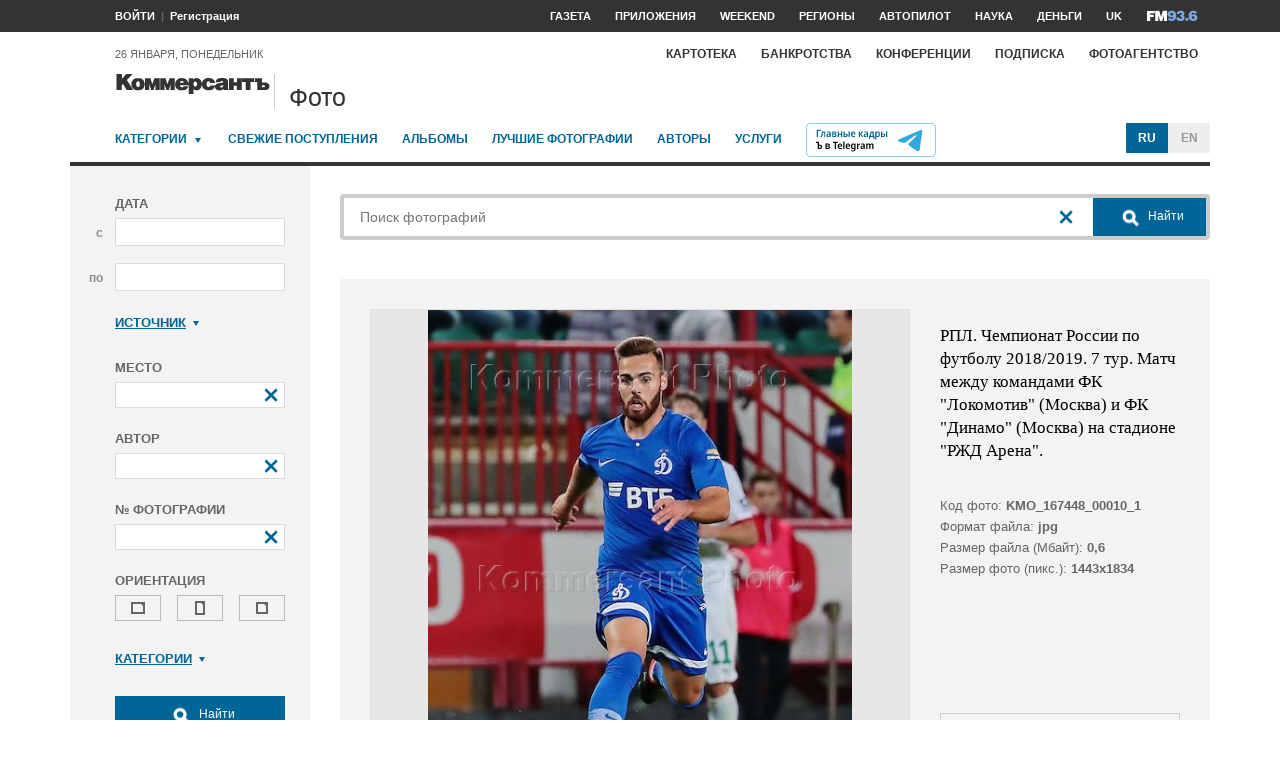

--- FILE ---
content_type: text/css
request_url: https://iv.kommersant.ru/PhotoSite/ContentFlex/css/ps.css?2108101840555159
body_size: 16410
content:
/* Файл ps.css */

.layout {
	position: relative;
	min-width: 960px;
	margin: auto;
	display: block;
	background-color: #fff;
}
/* */
a:hover, button:hover {
	cursor: pointer;
}
.ps_category__dropdown_icon {
	display: inline-block;
	border: 1px;
	border-left: 3px solid transparent;
	border-right: 3px solid transparent;
	border-bottom: 5px solid #006697;
	transition: transform .3s;
	vertical-align: middle;
}

.ps_main_menu {
	font-size: 0;
	// padding-left: 45px;
	cursor: default;
}
.ps_main_menu__list {
	display: inline-block;
}
.ps_main_menu__item {
	display: inline-block;
	height: 38px;
	color: #666;
	position: relative;
	font: bold 12px/30px Arial, sans-serif;
	margin-right: 24px;
}
	.ps_main_menu__item:last-child:after {
		content: none;
	}
.ps_main_menu__item .ps_category__dropdown_icon {
	margin-left: 5px;
	border-bottom: 0;
	border-top: 5px solid #006697;
}
.ps_main_menu__item > a {
	font: bold 12px/30px Arial, sans-serif;
	text-transform: uppercase;
	display: inline-block;
}

/* change language */
.ps_main_menu__tumbler {
    font: 0/0 a;
    display: inline-block;
    float: right;
    vertical-align: top;
}
.ps_main_menu__lang {
    background-color: #eee;
    color: #999;
    box-sizing: border-box;
    display: inline-block;
    width: 42px;
    height: 30px;
    text-align: center;
    text-transform: uppercase;
}
.ps_main_menu__lang::before {
    content: "";
    display: inline-block;
    height: 100%;
    vertical-align: middle;
}
.ps_main_menu__lang.is_current {
    color: #fff;
    background-color: #006697;
    cursor: default;
}
.ps_main_menu__lang:hover,
.ps_main_menu__lang:focus {
    color: #000;
}
.ps_main_menu__lang.is_current:hover,
.ps_main_menu__lang.is_current:focus {
    color: #fff;
}
.ps_main_menu__text {
    font: bold 12px/1 Arial, sans-serif;
    display: inline-block;
    vertical-align: middle;
}

.ps_hr {
	border-top: 4px solid #333;
}
/* ICONS */
.ps_icon {
	background-image: url(//im.kommersant.ru/ContentFlex/images/icons_ps_4x.png?20170323201400);
	background-image: url(//im.kommersant.ru/ContentFlex/images/icons_ps_1x.png?20170323201400)\9;
	background-size: 160px auto;
	background-repeat: no-repeat;
	vertical-align: middle;
	text-indent: -200px;
	position: relative;
	width: 20px;
	height: 20px;
	display: inline-block;
}
@media only screen and (-webkit-max-device-pixel-ratio: 1), only screen and (max-resolution: 1dppx) {
	.ps_icon {
		background-image: url(//im.kommersant.ru/ContentFlex/images/icons_ps_1x.png?20170323201400);
	}
}
.ps_icon--large {
/* 	background-size: 640px auto; */
	width: 80px;
	height: 80px;
}
.ps_icon--middle {
/* 	background-size: 240px auto; */
	width: 30px;
	height: 30px;
}
.ps_icon--move {
	background-position: 0 -140px;
}
.ps_icon--move_up {
	background-position: 0 -200px;
}
.ps_theme_item:first-of-type .ps_icon--move_up {
	background-position: 0 -220px;
}
.ps_icon--move_down {
	background-position: -20px -200px;
}
.ps_theme_item:last-of-type .ps_icon--move_down {
	background-position: -20px -220px;
}
.ps_icon--close {
	background-position: -60px 0;
}
.ps_icon--close:hover,
.ps_meta_photo__close_button:hover .ps_icon--close {
	background-position: -60px -40px;
}
.ps_icon--close.ps_icon--middle {
	background-position: -94.5px -271.5px;
}
.ps_icon--close.ps_icon--middle:hover {
	background-position: -94.5px -303px !important;
}
.ps_lightbox_list__item:hover .ps_icon--close.ps_icon--middle {
	background-position: -94.5px -240px;
}
.ps_icon--search {
	background-position: -80px -140px;
}
.ps_main_button .ps_icon--search {
	background-position: -126px -334.5px;
}

.ps_icon--cart.ps_icon--middle {
	background-position: 0 -240px;
}
.ps_infopanel__cart.disabled .ps_icon--cart.ps_icon--middle {
	background-position: 0 -271.5px;
}
.ps_lightbox__actions_item a:hover .ps_icon--cart,
.ps_history__actions_item a:hover .ps_icon--cart {
	background-position: 0 -40px;
}
.ps_lightbox_list__item:hover .ps_icon--cart.ps_icon--middle {
	background-position: 0 -240px;
}
.ps_icon--cart.ps_icon--large {
	background-position: 0 -397.5px;
}
.ps_menu__item.disabled  .ps_icon--cart,
.ps_icon--cart--grey,
.ps_lightbox__actions_item--disabled .ps_icon--cart,
.ps_lightbox__actions_item--disabled a:hover .ps_icon--cart,
.ps_history__actions_item--disabled .ps_icon--cart,
.ps_history__actions_item--disabled a:hover .ps_icon--cart {
	background-position: 0 -20px;
	cursor: default;
}
.ps_lightbox_list__item .ps_icon--cart.ps_icon--middle:hover {
	background-position: 0 -303px;
}
.ps_main_button .ps_icon--cart {
	background-position: 0 -334.5px;
}
.ps_icon--lightbox {
	background-position: -120px -20px;
}
.ps_menu__item.disabled  .ps_icon--lightbox {
	background-position: -140px -20px;
}
.ps_shooting__item .ps_icon--lightbox {
	background-position: -210px -30px;
}
.ps_icon--lightbox.ps_icon--middle,
.ps_shooting__item:hover .ps_icon--lightbox {
	background-position: -126px -366px;
}
.ps_icon--view_type_big,.ps_icon--view_type_big:hover {
	background-position: -40px -160px;
	cursor: default;
}
.ps_icon--view_type_small,.ps_icon--view_type_small:hover {
	background-position: -60px -160px;
	cursor: default;
}
.ps_icon--view_type_big_disabled:hover {
	background-position: -40px -200px;
}
.ps_icon--view_type_small_disabled:hover {
	background-position: -60px -200px;
}
.ps_icon--view_type_big_disabled {
	background-position: -40px -180px;
}
.ps_icon--view_type_small_disabled {
	background-position: -60px -180px;
}
.ps_icon--prev {
	background-position: 0 -160px;
}
.ps_icon--next {
	background-position: -20px -160px;
}
.ps_icon--prev_big {
	background-position: 0 -160px;
}
.ps_icon--next_big {
	background-position: -20px -160px;
}
.ps_icon--arrow_left {
	background-position: 0 -160px;
}
.ps_icon--arrow_right {
	background-position: -20px -160px;
}
.ps_icon--arrow_left_disabled,
.ps_icon--arrow_left:disabled {
	background-position: 0 -180px;
}
.ps_icon--arrow_right_disabled,
.ps_icon--arrow_right:disabled {
	background-position: -20px -180px;
}
.ps_icon--album {
	background-position: -120px -20px;
}
.ps_icon--plus_circled {
	background-position: -80px -160px;
}
.ps_icon--low_res {
	background-position: -40px -120px;
}
.ps_icon--delay {
	background-position: -60px -120px;
}
.ps_icon--calendar {
	background-position: -100px -140px;
}
.ps_totaltotal_holder--disabled .ps_icon--calendar {
	background-position: -100px -160px;
}
.ps_icon--feedback {
	background-position: -120px -100px;
}
.ps_menu__item.disabled  .ps_icon--feedback {
	background-position: -140px -100px;
}
.ps_icon--feedback.ps_icon--large {
	background-position: -80px -397.5px;
}
.ps_icon--profile {
	background-position: -120px 0;
}
.ps_menu__item.disabled .ps_icon--profile {
	background-position: -140px 0;
}
.ps_icon--settings {
	background-position: -120px -40px;
}
.ps_menu__item.disabled .ps_icon--settings {
	background-position: -140px -40px;
}
.ps_icon--contract {
	background-position: -120px -60px;
}
.ps_menu__item.disabled .ps_icon--contract {
	background-position: -140px -60px;
}
.ps_icon--shooting {
	background-position: -120px -80px;
}
.ps_menu__item.disabled .ps_icon--shooting {
	background-position: -140px -80px;
}
.ps_icon--photo {
	background-position: -120px -180px;
}
.ps_icon--photo.ps_icon--large {
	background-position: 0 -477.5px;
}
.ps_menu__item.disabled .ps_icon--photo {
	background-position: -140px -180px;
}
.ps_icon--refresh {
	width: 30px;
	height: 30px;
	background-position: -31.5px -334.5px;
}
.ps_bills__other .ps_icon--refresh {
	background-position: -63px -334.5px;
}
.ps_bills__other:hover .ps_icon--refresh {
	background-position: -94.5px -334.5px;
}
.ps_icon--download {
	background-position: -80px 0;
}
.ps_shooting__item .ps_icon--download {
	background-position: -126px -240px;
}
.ps_shooting__item:hover .ps_icon--download {
	background-position: -127px -303px;
}
.ps_shooting__item .ps_icon--download:hover {
	background-position: -127px -271.5px;
}
.ps_icon--download:hover,
.ps_lightbox__actions_item a:hover .ps_icon--download,
.ps_history__actions_item a:hover .ps_icon--download,
.ps_mosaic__actions_item a:hover .ps_icon--download {
	background-position: -80px -40px;
}
.ps_lightbox__actions_item--disabled .ps_icon--download,
.ps_lightbox__actions_item--disabled a:hover .ps_icon--download {
	background-position: -80px -20px;
	cursor: default;
}
.ps_lightbox__actions_item--subscription .ps_icon--download,
.ps_history__actions_item .ps_icon--download,
.ps_mosaic__actions_item .ps_icon--download {
	background-position: -80px -60px;
}
.ps_icon--link,
.ps_lightbox_link  .ps_icon--link:hover {
	background-position: -20px -20px;
}
.ps_icon--link:hover {
	background-position: -20px -40px;
}
.ps_lightbox_list__item:hover .ps_icon--link.ps_icon--middle {
	background-position: -31.5px -240px;
}
.ps_icon--link.ps_icon--middle {
	background-position: -31.5px -271.5px;
}
.ps_icon--link.ps_icon--middle:hover {
	background-position: -31.5px -303px !important;
}
.ps_lightbox_list__item:hover .ps_icon--edit.ps_icon--middle {
	background-position: -63px -240px;
}
.ps_icon--edit.ps_icon--middle {
	background-position: -63px -271.5px;
}
.ps_icon--edit.ps_icon--middle:hover {
	background-position: -63px -303px !important;
}
.ps_icon--save {
	background-position: -120px -160px;
}
.ps_icon--save:hover {
	background-position: -140px -160px;
}
.ps_icon--excel {
	width: 30px;
	height: 30px;
	background-position: 0 -366px;
}
.ps_bills__download:hover .ps_icon--excel,
.ps_history__download:hover .ps_icon--excel,
.ps_statistics__download:hover .ps_icon--excel,
.ps_icon--excel:hover {
	background-position: -31.5px -366px;
}
.ps_icon--doc {
	width: 30px;
	height: 30px;
	background-position: -63px -366px;
}
.ps_history__download:hover .ps_icon--doc,
.ps_icon--doc:hover {
	background-position: -94.5px -366px;
}
.ps_icon--info {
	background-position: -120px -140px;
}
.ps_icon--info:hover,
.ps_mosaic__actions_item a:hover .ps_icon--info,
.ps_history__actions_item a:hover .ps_icon--info {
	background-position: -100px -180px;
}
.ps_mosaic__actions_item--disabled .ps_icon--info,
.ps_mosaic__actions_item--disabled a:hover .ps_icon--info {
	cursor: default;
	background-position: -140px -140px;
}
.ps_icon--pdf {
	background-position: -80px -100px;
}
.ps_icon--pdf:hover {
	background-position: -80px -120px;
}
/* ICONS */


.ps_icon--wb {
	border-color: #fff;
}
.ps_infopanel {
	// margin-top: 23px;
	// line-height: 58px;
	display: block;
	text-align: right;
}
.ps_infopanel__lightbox {
	// height: 58px;
	display: inline-block;
	margin-right: 24px;
}
.ps_infopanel .b-fake_element {
	vertical-align: middle;
	margin: 0;
	max-width: 200px;
	text-align: left;
}
.ps_infopanel .b-fake_element__select {
	display: block;
}
.ps_infopanel__cart {
	// height: 58px;
	display: inline-block;
	padding: 0 19px;
}
.ps_infopanel__text {
	font: bold 17px/1 Arial, sans-serif;
	color: #006697;
	vertical-align: middle;
}
.ps_infopanel__cart.disabled .ps_infopanel__text {
	color: #999;
}
.ps_infopanel__cart.disabled a {
	cursor: default;
}
.ps_infopanel__text__quantity {
	color: #666;
}
.ps_infopanel__text__quantity:before {
	content: '(';
}
.ps_infopanel__text__quantity:after {
	content: ')';
}
.ps_infopanel__cart_details {
	color: #666;
	padding-left: 10px;
	margin-left: 7px;
	border-left: 1px solid #000;
	font: 12px/1 Arial, sans-serif;
}
.ps_infopanel__cart_details_item:not(:first-child) {
	margin-left: 5px;
}
.b-fake_element--small {
	margin-right: 10px;
	margin-bottom: 15px;
}
.b-fake_element--small .b-fake_element__select {
	height: 28px;
	font-size: 12px;
	padding-left: 6px;
}
.b-fake_element--small .b-fake_element__select_fake {
	margin-top: -28px;
	padding-right: 22px;
	padding-left: 10px;
	height: 28px;
	border: 1px solid #dcdcdc;
	font: bold 12px/26px Arial, sans-serif;
	text-transform: none;
	text-overflow: ellipsis;
	overflow: hidden;
}
.b-fake_element--middle .b-fake_element__select {
	font-size: 17px;
}
.b-fake_element--middle .b-fake_element__select_fake {
	text-transform: none;
	text-overflow: ellipsis;
	overflow: hidden;
	font: 17px/28px Arial, sans-serif;
}
.ps_cdesk {
	background-color: #f3f3f3;
	padding: 30px 0 30px 45px;
}
.ps_cdesk__control_name {
	font: bold 13px/normal Arial, sans-serif;
	color: #666;
	text-transform: uppercase;
	margin-bottom: 7px;
}
.ps_cdesk__data_select {
	font-size: 0;
	margin-bottom: 15px;
}
.ps_cdesk__note {
	font: bold 12px/28px Arial, sans-serif;
	color: #8c8c8c;
	display: inline-block;
	width: 30px;
	margin-left: -42px;
	margin-right: 12px;
	text-align: right;
	vertical-align: middle;
}
.ps_category {
	margin-bottom: 23px;
}
.ps_category__list {
	font-size: 0;
	overflow: hidden;
	transition: max-height .3s;
}
.ps_category__collapsed .ps_category__list {
	max-height: 0;
}
.ps_category__checkbox {
	width: 12px;
	height: 12px;
	display: inline-block;
	vertical-align: middle;
	margin: 0 10px 0 0;
}
.ps_category__header_name {
	font: bold 13px/29px Arial, sans-serif;
	color: #006697;
	text-decoration: underline;
	text-transform: uppercase;
	margin-bottom: 2px;
	display: inline-block;
	position: relative;
	cursor: pointer;
}
	.ps_category .ps_category__dropdown_icon {
		margin-left: 7px;
	}
	.ps_category__collapsed .ps_category__dropdown_icon {
		transform: rotate(180deg);
	}


.ps_category__name {
	font: 12px/25px Arial, sans-serif;
	color: #666;
	display: inline-block;
	vertical-align: middle;
}
.ps_category label:hover {
	cursor: pointer;
}
.ps_keywords__text_input {
	display: block;
	height: 26px;
	border: 1px solid #dcdcdc;
	font: 12px/1 Arial, sans-serif;
	padding: 0 6px;
	width: 100%;
	-webkit-box-sizing: border-box;
	-moz-box-sizing: border-box;
	box-sizing: border-box;
	color: #8c8c8c;
}
.ps_keywords {
	margin-bottom: 23px;
}
.ps_keywords__field {
	display: block;
	position: relative;
	width: 170px;
	vertical-align: middle;
	font: 0/0 a;
}
	.ps_keywords__field .ps_icon--close {
		top: 0;
		bottom: 0;
		right: 4px;
		margin: auto 0;
		position: absolute;
	}

.ps_orient__item {
	width: 46px;
	height: 26px;
	display: inline-block;
	margin-right: 16px;
	text-align: center;
}
.ps_orient__item:last-of-type {
	margin-right: 0;
}
.vicon--photo {
	fill: #666;
	font: 16px/0 a;
	padding: 4px;
	background-color: transparent;
}
.ps_orient__checkbox {
	display: none;
}
.ps_orient__checkbox-custom {
	position: relative;
	width: 46px;
	height: 26px;
	border: 1px solid #bbb;
	display: inline-block;
	cursor: pointer;
	box-sizing: border-box;
}
.ps_orient__checkbox:checked + .ps_orient__checkbox-custom::before {
	content: "";
	display: block;
	position: absolute;
	top: 0;
	right: 0;
	bottom: 0;
	left: 0;
	background-color: #006697;
	outline: 1px solid #006697;
}
.ps_orient__checkbox:checked + .ps_orient__checkbox-custom > .vicon--photo {
	fill: #fff;
}

.ps_main_button {
	height: 38px;
	line-height: 38px;
	background-color: #006697;
	-webkit-box-sizing: border-box;
	-moz-box-sizing: border-box;
	box-sizing: border-box;
	display: inline-block;
	text-align: center;
	font: 12px/26px Arial, sans-serif;
	color: #fff;
	margin-bottom: 12px;
	width: 113px;
	border: 0;
	cursor: pointer;
	-webkit-user-select: none;
	-khtml-user-select: none;
	-moz-user-select: none;
	-o-user-select: none;
	-ms-user-select: none;
	user-select: none;
	-webkit-tap-highlight-color: rgba(255, 255, 255, 0);
}
.ps_main_button.ps_main_button:disabled {
	background-color: #c8c8c8;
	border-color: #c8c8c8;
	cursor: default;
}
.ps_main_button .ps_icon {
	/* background-size: 240px auto; */
	width: 30px;
	height: 30px;
}
.ps_cdesk .ps_main_button {
	width: 170px;
}
.ps_cdesk .ps_keywords__text_input {
	width: 170px;
	padding-right: 26px;
}

.ps_reset_button {
	height: 28px;
	border: 1px solid #cfcfcf;
	-webkit-box-sizing: border-box;
	-moz-box-sizing: border-box;
	box-sizing: border-box;
	display: inline-block;
	text-align: center;
	font: 12px/24px Arial, sans-serif;
	color: #006697;
	margin-bottom: 12px;
	width: 170px;
	background-color: transparent;
	cursor: pointer;
}
.ps_button {
	height: 28px;
	border: 1px solid #cfcfcf;
	-webkit-box-sizing: border-box;
	-moz-box-sizing: border-box;
	box-sizing: border-box;
	display: inline-block;
	text-align: center;
	font: 12px/26px Arial, sans-serif;
	color: #006697;
	margin-bottom: 12px;
	width: 170px;
	background-color: transparent;
	cursor: pointer;
	-webkit-user-select: none;
	-khtml-user-select: none;
	-moz-user-select: none;
	-o-user-select: none;
	-ms-user-select: none;
	user-select: none;
	-webkit-tap-highlight-color: rgba(255, 255, 255, 0);
}
	.ps_lenta .ps_meta_photo .ps_button {
		border-color: #999;
		background-color: #f3f3f3;
	}
.ps_button:disabled {
	color: #999;
	cursor: default;
}
.ps_main_search {
	font-size: 0;
	white-space: nowrap;
	border: 4px solid #ccc;
	border-radius: 4px;
	margin: 28px 0 39px 0;
	position: relative;
}
	.ps_main_search__input_field {
		width: 100%;
		display: inline-block;
		background-color: #fff;
		-webkit-box-sizing: border-box;
		-moz-box-sizing: border-box;
		box-sizing: border-box;
		padding-left: 16px;
		padding-right: 165px;
		height: 38px;
		border: 0;
		font: 14px/38px Arial, sans-serif;
		vertical-align: middle;
		color: #333;
	}
	.ps_main_search .ps_main_button {
		margin: 0 0 0 -113px;
		vertical-align: middle;
	}
	.ps_main_search .ps_icon--close {
		top: 0;
		bottom: 0;
		right: 130px;
		margin: auto 0;
		position: absolute;
	}

.ps_section_heading {
	color: #000;
	font: 38px/38px Georgia, serif;
	margin-bottom: 6px;
	padding-right: 66px;
	width: 100%;
	box-sizing: border-box;
	display: inline-block;
}
	.ps_section_heading--details {
		color: #999;
	}
.ps_section_subheading {
	color: #666;
	font: 17px/17px Arial, serif;
}
	.ps_section_subheading a {
		text-decoration: underline;
	}
.ps_section_subheading .ps_icon--right_arrow {
	margin: 0 4px;
}
.ps_subheader_0 {
	font: 23px/30px Georgia, serif;
	color: #000;
	margin: 50px 0 25px;
}
.ps_subheader_0--light {
	color: #999 !important;
}
.ps_subheader {
	font: 17px/23px Georgia, serif;
	color: #000;
	margin: 30px 0 25px;
}
.ps_header_panel {
	font-size: 0;
	padding-bottom: 15px;
	margin-bottom: 20px;
	border-bottom: 1px solid #333;
	position: relative;
}

	.ps_header_panel .ps_section_subheading {
		vertical-align: middle;
		padding-right: 66px;
		width: 100%;
		-webkit-box-sizing: border-box;
		-moz-box-sizing: border-box;
		box-sizing: border-box;
		display: inline-block;
	}
		.ps_section_subheading__details {
			color: #999;
		}

	.ps_change_view__type {
		margin-left: -66px;
		display: inline-block;
		vertical-align: middle;
	}
		.ps_change_view__type .ps_icon {
			margin-left: 13px;
		}
	.ps_move {
		margin-left: -40px;
		display: inline-block;
		vertical-align: middle;
	}

.ps_pagination_holder {
	border-top: 1px solid #333;
	border-bottom: 1px solid #333;
	margin-bottom: 30px;
}
.ps_pagination_holder .ps_pagination {
	margin-bottom: 1px;
}
.ps_pagination {
	text-align: justify;
	text-justify: distribute-all-lines;
	margin: 20px 0;
}
	.ps_pagination:after {
		content: '';
		width: 100%;
		height: 0;
		display: inline-block;
	}
	.ps_pagination > * {
		text-align: left;
		text-justify: auto;
	}
.ps_pagination .b-fake_element {
	margin-bottom: 0;
}
.ps_paginator {
	display: inline-block;
	vertical-align: middle;
}
.ps_paginator__text {
	display: inline-block;
	vertical-align: middle;
	color: #8c8c8c;
	font: 12px/28px Arial, sans-serif;
}
.ps_paginator__input_field {
	width: 43px;
	display: inline-block;
}
.ps_paginator__input {
	height: 26px;
	border: 1px solid #dcdcdc;
	width: 100%;
	-webkit-box-sizing: border-box;
	-moz-box-sizing: border-box;
	box-sizing: border-box;
	padding-left: 6px;
	padding-right: 6px;
	color: #8c8c8c;
}

/* photo lenta */
.ps_lenta {
	font-size: 0;
	width: 100%;
	position: relative;
	overflow: hidden;
}
.ps_lenta--other {
	overflow: visible;
}
	.ps_lenta__inner {
		margin: 0 -6px;
	}
	.ps_lenta__item {
		display: inline-block;
		vertical-align: top;
		position: relative;
	}

.ps_lenta .ps_toggle {
	position: relative;
}
	.ps_lenta .ps_toggle:before {
				width: 0;
				height: 0;
				border-left: 15px solid transparent;
				border-right: 16px solid transparent;
				border-bottom: 16px solid #ccc;
				display: block;
				margin: 0 auto;
				top: -16px;
				position: absolute;
				content: '';
	}
	.ps_lenta .ps_toggle[id$="1"]:before {
		left: 16%;
	}
	.ps_lenta .ps_toggle[id$="2"]:before {
		left: 50%;
	}
	.ps_lenta .ps_toggle[id$="3"]:before {
		left: 83%;
	}
	.ps_lenta--small .ps_toggle[id$="1"]:before {
		left: 8%;
	}
	.ps_lenta--small .ps_toggle[id$="2"]:before {
		left: 28%;
	}
	.ps_lenta--small .ps_toggle[id$="3"]:before {
		left: 48%;
	}
	.ps_lenta--small .ps_toggle[id$="4"]:before {
		left: 68%;
	}
	.ps_lenta--small .ps_toggle[id$="5"]:before {
		left: 88%;
	}

	.ps_theme_item .ps_lenta__item.ps_toggle_expanded:nth-child(1) ~ .ps_toggle:before {
		left: 10%;
	}
	.ps_theme_item .ps_lenta__item.ps_toggle_expanded:nth-child(2) ~ .ps_toggle:before {
		left: 30%;
	}
	.ps_theme_item .ps_lenta__item.ps_toggle_expanded:nth-child(3) ~ .ps_toggle:before {
		left: 50%;
	}
	.ps_theme_item .ps_lenta__item.ps_toggle_expanded:nth-child(4) ~ .ps_toggle:before {
		left: 70%;
	}
	.ps_theme_item .ps_lenta__item.ps_toggle_expanded:nth-child(5) ~ .ps_toggle:before {
		left: 90%;
	}

	/* photo lenta small modifications */
	.ps_lenta--small > .ps_lenta__inner  > .ps_lenta__item {
		width: 164.4px;
		margin: 0 6px 25px 6px;
	}
	@media only screen and (max-width: 1199px), not screen {
		.ps_lenta--small > .ps_lenta__inner  > .ps_lenta__item {
			width: 128.4px;
			margin: 0 6px 20px 6px;
		}
	}
	/* photo lenta small modifications end */

	/* photo lenta middle modifications */
	.ps_lenta--middle > .ps_lenta__inner  > .ps_lenta__item {
		width: 266px;
		margin: 0 6px 19px 6px;
	}
		.ps_meta_photo .ps_lenta--middle > .ps_lenta__inner  > .ps_lenta__item {
			width: 262px;
		}
	@media only screen and (max-width: 1199px), not screen {
		.ps_lenta--middle > .ps_lenta__inner > .ps_lenta__item {
			width: 206px;
		}
		.ps_meta_photo .ps_lenta--middle > .ps_lenta__inner  > .ps_lenta__item {
			width: 202px;
		}
	}
	/* photo lenta middle modifications end */

	/* photo lenta big modifications */
	.ps_lenta--big > .ps_lenta__inner  > .ps_lenta__item {
		width: 282px;
		margin-bottom: 20px;
		margin: 0 6px 20px 6px;
	}
	@media only screen and (max-width: 1199px), not screen {
		.ps_lenta--big > .ps_lenta__inner  > .ps_lenta__item {
			width: 222px;
		}
	}
	/* photo lenta big modifications end */

	/* photo lenta in stream modifications */
	.ps_lenta--stream {
		margin-bottom: 35px;
	}
	/* photo lenta in stream modifications end */

/* photo lenta */

.ps_lenta .vicon {
	font-size: 16px;
	fill: #999;
	margin: 0 0 3px 2px;
}

.ps_photo_box {
	background-color: #f3f3f3;
	border: 1px solid #e2e2e2;
	position: relative;
	width: 100%;
	padding-bottom: calc(100% - 2px);
	-webkit-box-sizing: border-box;
	-moz-box-sizing: border-box;
	box-sizing: border-box;
}
	.ps_lenta--darken .ps_photo_box {
		background-color: #e7e7e7;
	}
	.ps_lenta__image {
		position: absolute;
		max-width: 100%;
		max-height: 100%;
		top: 0;
		right: 0;
		bottom: 0;
		left: 0;
		margin: auto;
	}
@supports (object-fit: contain) {
	.ps_lenta__image {
		width: 100%;
		height: 100%;
	}
}

.ps_photo_box__read_all {
	position: absolute;
	top: 0;
	left: 0;
	right: 0;
	bottom: 0;
	background-color: hsla(200, 100%, 30%, .9);
	font: bold 12px/191px Arial, sans-serif;
	color: #fff;
	text-decoration: underline;
	text-align: center;
}

/* object-fit polyfill styles */
.object_fit--contain {
	object-fit: contain;
	/* font-family: "object-fit: contain"; */
}
.ps_lenta__publish_date {
	font: 11px/20px Arial, sans-serif;
	color: #666;
	display: block;
	vertical-align: middle;
	display: inline-block;
	margin: 6px 0;
}
.ps_lenta__photo_count {
	font: 11px/20px Arial, sans-serif;
	color: #666;
	display: block;
	vertical-align: middle;
	float: right;
	margin: 6px 0;
}
.ps_lenta__photo_header_name {
	font: 15px/20px Georgia, sans-serif;
	color: #000;
	word-wrap: break-word;
	margin: 6px 0;
}
.ps_photo_box:hover .ps_photo_preview {
	opacity: 1;
	visibility: visible;
}
	.ps_photo_preview {
		position: absolute;
		top: 100%;
		left: 0;
		width: 520px;
		background-color: #fff;
		-webkit-box-sizing: border-box;
		-moz-box-sizing: border-box;
		box-sizing: border-box;
		border: 1px solid #e2e2e2;
		z-index: 1;
		opacity: 0;
		visibility: hidden;
		box-shadow: 9px 9px 13px 0 rgba(0,0,0,.34);
		text-align: center;
		margin-left: -1px;
		margin-top: -1px;
	}

	.ps_photo_preview__photo {
		max-width: 100%;
	}
		.ps_photo_preview__photo img {
			max-width: 100%;
			height: auto;
			margin: 0 auto;
		}
	.ps_photo_preview__header {
		padding: 20px;
	}
	.ps_photo_preview__header_name {
		font: 15px/19px Georgia, serif;
		color: #000;
		margin-bottom: 6px;
		text-align: left;
	}
	.ps_photo_preview__info {
		text-align: justify;
		font-size: 0;
		text-justify: distribute-all-lines;
	}
	.ps_photo_preview__info > * {
		text-align: left;
		text-justify: auto;
	}
	.ps_photo_preview__info_col {
		width: 49.5%;
		display: inline-block;
		text-align: left;
		font: 11px/normal Arial, sans-serif;
		color: #666;
		vertical-align: top;
	}
		.ps_photo_preview__info_col--right {
			text-align: right;
		}
.ps_photo_preview__publish_date {
	font-weight: bold;
}

/* meta_photo */
.ps_meta_photo {
	padding: 30px;
	background-color: #f3f3f3;
	position: relative;
	margin-bottom: 30px;
}
	.ps_lenta .ps_meta_photo {
		background-color: #ccc;
	}
	.ps_lenta .ps_meta_photo	.ps_photo_box {
		background-color: #e7e7e7;
		border-color: #bbb;
	}
	.ps_meta_photo--main {
		padding: 0;
		background-color: #fff;
		margin-bottom: 60px;
	}
.ps_meta_photo__close_button {
	position: absolute;
	top: 20px;
	right: 20px;
}
	.ps_meta_photo__standalone .ps_meta_photo__close_button {
		display: none;
	}

.ps_meta_photo__frame {
	font-size: 0;
}

.ps_meta_photo__box {
	width: 66.6667%;
	display: inline-block;
	vertical-align: top;
	margin-right: 3.7037%;
}

.ps_meta_photo__box .ps_photo_box {
	background-color: #e7e7e7;
}

.ps_meta_photo__data {
	width: 29.6296%;
	display: inline-block;
	vertical-align: top;
	padding-top: 15px;
	height: 420px;
	box-sizing: border-box;
}
@media only screen and (min-width: 1199px) {
	.ps_meta_photo__data {
		height: 540px;
	}
}
.ps_meta_photo__info_list {
	font: 13px/21px Arial, sans-serif;
	color: #666;
	margin-bottom: 12px;
}
.ps_meta_photo__info_term {
	display: inline;
}
.ps_meta_photo__info_desc {
	display: inline;
	font-weight: bold;
}
.ps_meta_photo__info_term::before {
	content: '\0A';
	white-space: pre;
}

.ps_meta_photo__name {
	font: 13px/18px Georgia, serif;
	color: #000;
	margin-bottom: 12px;
}
@media only screen and (min-width: 1200px) {
	.ps_meta_photo__name {
		font-size: 17px;
		line-height: 23px;
	}
}

.ps_meta_photo__res {
	font: bold 13px/18px Arial, sans-serif;
	color: #666;
	padding-left: 30px;
	margin-bottom: 10px;
}
.ps_meta_photo__res .ps_icon {
	margin-left: -30px;
	margin-right: 5px;
}

.ps_meta_photo__action_buttons {
	position: relative;
	margin-top: 30px;
}
.ps_meta_photo__action_buttons .ps_button,
.ps_meta_photo__action_buttons  .ps_main_button {
	width: 100%;
}
.ps_meta_photo__to_lightbox {
	font: 14px/normal Arial, sans-serif;
	color: #006695;
	margin-top: 12px;
	text-decoration: underline;
}
.ps_meta_photo__intro {
	margin: 30px 0;
}
.ps_meta_photo__intro_text {
	font: 13px/21px Arial, sans-serif;
	margin-bottom: 1em;
	color: #666;
}

.ps_meta_photo__tags {
	font: 13px/21px Arial, sans-serif;
	margin-bottom: 1.2em;
	color: #666;
}
.ps_meta_photo__tags a {
	color: #006697;
	text-decoration: underline;
}
.ps_meta_photo__details {
	font-size: 0;
	margin-top: 30px;
}
	.ps_meta_photo__details_item {
		width: 47.53086419753086%;
		display: inline-block;
		font: 13px/21px Arial, sans-serif;
		color: #666;
		text-align: left;
		vertical-align: top;
	}
		.ps_meta_photo__details_item a {
			color: #006697;
			text-decoration: underline;
		}

.ps_meta_photo__also {
	margin-top: 30px;
	font: 13px/21px Arial, sans-serif;
}
	.ps_meta_photo__also a {
		color: #006697;
		text-decoration: underline;
	}
	.ps_meta_photo__also_header_name {
		font: 17px/23px Georgia, serif;
		color: #000;
		margin-bottom: 12px;
	}


/* slider */
.ps_slider {
	font-size: 0;
	position: relative;
}
.ps_slider_canvas {
	position: relative;
	overflow: hidden;
}
.ps_slider__item {
	width: 100%;
	margin-right: -100%;
	vertical-align: middle;
	display: inline-block;
	position: relative;
}
.ps_slider__item:first-child {
	margin-left: 0;
}
.ps_slider__nav {
	position: absolute;
	top: 0;
	bottom: 0;
	margin: auto 0;
	width: 20px;
	height: 20px;
	z-index: 1;
}
.ps_slider__nav--prev {
	left: -24px;
}
.ps_slider__nav--next {
	right: -24px;
}
.ps_slider__nav .slider-link {
	position: absolute;
	top: -6px;
	right: -6px;
	bottom: -6px;
	left: -6px;
}
/* slider end */

/* slider models */
.ps_slider--bricks .ps_slider__item {
	width: 191px;
	height: 191px;
	margin-right: -191px;
	margin-bottom: 2px;
}
.ps_slider__data_item {
	display: inline-block;
	width: 100%;
	margin-right: -100%;
	vertical-align: top;
	opacity: 0;
	-webkit-transition: opacity 250ms ease-out 0s, visibility 250ms ease-out 250ms;
	transition: opacity 250ms ease-out 0s, visibility 250ms ease-out 250ms;
	visibility: hidden;
	backface-visibility: hidden;
}
.ps_slider__data_item.slider-nav-item-current {
	opacity: 1;
	-webkit-transition: opacity 250ms ease-out 0s;
	transition: opacity 250ms ease-out 0s;
	visibility: visible;
}

.ps_slider__nav_box {
	position: absolute;
	/* right: 0; */
	left: 70.3704%;
	bottom: 0;
	width: 29.6296%;
	max-width: 240px;
	display: table;
	table-layout: fixed;
	border-collapse: collapse;
	box-sizing: border-box;
}
.ps_lenta .ps_slider__nav_box,
.ps_meta_photo__buyme .ps_slider__nav_box {
	width: 100%;
}

.ps_slider__nav_box_item {
	width: 33.3333%;
	border: 1px solid #dcdcdc;
	display: table-cell;
	font: 18px/1 Georgia, serif;
	color: #000;
	text-align: center;
	position: relative;
	vertical-align: middle;
}
@media only screen and (min-width: 1200px), not screen {
	.ps_slider__nav_box_item {
		font-size: 22px;
	}
}
.ps_slider__nav_box_item:first-child::before,
.ps_slider__nav_box_item:last-child::before {
	content: '';
	padding-bottom: 100%;
	height: 0;
	display: inline-block;
	vertical-align: middle;
}
.ps_slider__nav_box_item .slider-link {
	position: absolute;
	top: 0;
	right: 0;
	bottom: 0;
	left: 0;
}

.ps_slider__resizable {
	overflow: hidden;
	height: 0;
	white-space: nowrap;
}
	.ps_slider__resizable_item {
		display: inline-block;
		white-space: normal;
		position: relative;
		box-sizing: border-box;
		width: 100%;
		margin-right: -100%;
		vertical-align: top;
		visibility: hidden;
	}
	.ps_slider__resizable_item.slider-nav-item-current {
		visibility: visible;
	}

.ps_photo_box__list {
	font-size: 0;
}
.ps_lenta__add_photo_trigger {
	position: absolute;
	right: 0;
	bottom: 0;
}

.calendar-ui {
	width: 170px;
	-webkit-box-sizing: border-box;
	-moz-box-sizing: border-box;
	box-sizing: border-box;
	height: 28px;
	border: 1px solid #dcdcdc;
	margin: 0;
	padding: 0 32px 0 0;
	display: inline-block;
	vertical-align: middle;
	font: 12px/28px Arial, sans-serif;
	color: #8c8c8c;
}

.ps_meta_photo__calendar {
	margin-bottom: 30px;
}

.ps_lb_select {
	text-align: left;
	width: 240px;
	padding: 15px;
	-webkit-box-sizing: border-box;
	-moz-box-sizing: border-box;
	box-sizing: border-box;
	box-shadow: 1px 1px 21px 0 rgba(0,0,0,.35);
	display: block;
}
	.ps_lb_select__header_name {
		font: bold 13px/normal Arial, sans-serif;
		color: #666;
		margin-bottom: 8px;
		text-transform: uppercase;
	}
.ps_lb_select .b-fake_element {
	width: 100%;
}
.ps_lb_select .ps_main_button {
	margin-bottom: 0;
}
.ps_lb_select .ps_keywords__field {
	margin-bottom: 10px;
}

.ps_category_dropdown {
	position: absolute;
	left: 0;
	top: 100%;
	background-color: #fff;
	background-color: rgba(255,255,255,.9);
	z-index: 5;
	-webkit-box-sizing: border-box;
	-moz-box-sizing: border-box;
	box-sizing: border-box;
	display: none;
	padding: 15px;
	box-shadow: 1px 1px 21px 0 rgba(0,0,0,.35);
}
.ps_category_dropdown__holder {
	display: inline-block;
}
.ps_category_dropdown__item {
	font: bold 12px/1.8 Arial, sans-serif;
	white-space: nowrap;
	text-transform: uppercase;
}
.ps_category_dropdown.js-navmenu-item-active,
.ps_category_dropdown.navmenu-item-active {
	display: block;
}
.ps_section_header {
	border-bottom: 1px solid #333;
	margin-bottom: 30px;
}

.ps_meta_photo--main .ps_meta_photo__data {
	padding-top: 0;
}
.ps_calendar {
	position: relative;
	height: 30px;
	width: 170px;
	display: inline-block;
	vertical-align: middle;
}
.ps_meta_photo--main .ps_calendar {
	margin-bottom: 25px;
}
.ps_calendar__input {
	padding: 0 28px 0 6px;
	height: 28px;
	border: 1px solid #dcdcdc;
	font: 12px/28px Arial, sans-serif;
	text-transform: none;
	text-overflow: ellipsis;
	overflow: hidden;
	width: 170px;
	display: inline-block;
	box-sizing: border-box;
	color: #8c8c8c;
}
.ps_calendar .ps_icon--calendar {
	top: 0;
	bottom: 0;
	right: 4px;
	margin: auto 0;
	position: absolute;
}
.ps_ol, .ps_ul {
	color: #666;
	font: 13px/21px Arial, sans-serif;
	position: relative;
}
.ps_ol {
	list-style: decimal inside;
}
.ps_ul {
	list-style: none;
}
	.ps_ul--amenities {
		margin-bottom: 45px;
	}
.ps_list_item  {
	margin-bottom: 8px;
	display: inline-block;
}
.ps_list_item:before {
	content: '';
	display: inline-block;
	height: 8px;
	width: 8px;
	border: 2px solid #006599;
	border-radius: 8px;
	box-sizing: border-box;
	margin: auto 8px auto 0;
}
	.ps_ul--contacts .ps_list_item {
		width: 49%;
	}
	.ps_ul--amenities  .ps_list_item {
		width: 33%;
	}
.ps_map {
	width: 100%;
	height: 0;
	padding-top: 56%;
	position: relative;
	margin-top: 40px;
}
.ps_map .iframe {
	position: absolute;
	top: 0;
	left: 0;
	width: 100%;
	height: 100%;
}
.ps_table {
	width: 100%;
	margin-bottom: 35px;
}
.ps_table td,.ps_table th {
	border: 1px solid #000;
	padding: 20px;
	text-align: left;
}
.ps_table th {
	font: 17px/23px Georgia, serif;
	color: #000;
}
.ps_table td {
	font: 13px/21px Arial, sans-serif;
	color: #666;
}
.ps_table--4_col td {
	width: 23%;
}
	.ps_table td:first-child {
		font-weight: bold;
		width: 68%;
	}
	.ps_table--4_col td:first-child {
		width: 31%;
	}
	.ps_table--no_bold td:first-child {
		font-weight: normal;
	}
.ps_table td.ps_table__center, .ps_table th.ps_table__center {
	text-align: center;
}
.ps_text {
	font: 13px/1.6 Arial, sans-serif;
	color: #666;
}
.ps_text--red {
	color: #c00;
}
.ps_text--light {
	color: #999;
}
.ps_text--dark {
	color: #333;
}
.ps_text--small {
	font: 11px/1.2 Arial, sans-serif;
}
p.ps_text {
	margin-bottom: 15px;
}
.ps_text a {
	text-decoration: underline;
}
.ps_label {
	vertical-align: middle;
}
.ps_label a {
	text-decoration: underline;
}
.ps_input_control {
	cursor: pointer;
}
.ps_feedback {
	padding-left: 240px;
	position: relative;
}
.ps_feedback h3 {
	font: 24px/normal Georgia, serif;
	color: #666;
	margin: 60px 0 25px;
}
.ps_feedback .ps_text {
	font: 14px/18px Arial, sans-serif;
	color: #666;
	margin-bottom: 25px;
}
.ps_feedback__attention {
	font-size: 11px;
	margin: 0 0 10px 0;
	color: #f00;
}
.ps_feedback__table {
	font: 14px/18px Arial, Helvetica, sans-serif;
	color: #999;
	text-decoration: none;
}
.ps_feedback__img {
	border: none;
	margin: 0 5px 0 0;
	float: left;
}
.ps_feedback__input,
.ps_feedback__textarea {
	outline: none;
	margin: 2px 0 10px;
	font: 12px/normal Arial, Helvetica, sans-serif;
	color: #333;
}
	.ps_feedback__input--captchaCode {
		width: 194px;
		margin: 5px 0 0 0;
	}
.ps_feedback .ps_icon--feedback {
	position: absolute;
	margin-left: -90px;
	margin-top: -80px;
}
.ps_feedback__obligatory {
	margin: 5px 0 15px 0;
	color: #999;
	font: 11px/normal Arial, Helvetica, sans-serif;
}
.ps_menu {
	background-color: #f3f3f3;
	display: block;
	padding: 20px 0;
	margin-bottom: 30px;
	position: relative;
	font: 14px/18px Arial, Helvetica, sans-serif;
}
.ps_menu__item {
	background-color: transparent;
	margin-bottom: 15px;
}
	.ps_menu__item--aside {
		margin-top: 37px;
		position: relative;
	}
		.ps_menu__item--aside:after {
			content: '';
			position: absolute;
			left: 20px;
			right: 28px;
			top: -17px;
			border-top: 1px solid #cbcbcb;
		}

.ps_menu__link {
	display: block;
	top: 0;
	right: 0;
	bottom: 0;
	left: 0;
	padding-left: 20px;
	padding-right: 20px;
}

.ps_menu__item.disabled .ps_menu__link {
	color: #999 !important;
	cursor: default;
}
.ps_menu__name {
	color: inherit;
	font: 15px/1.3 Arial, sans-serif;
	vertical-align: middle;
	display: inline-block;
	margin-left: 2px;
}
.ps_menu__sub {
	font: 12px/1.3 Arial, sans-serif;
	color: #666;
	display: block;
	padding-left: 45px;
	padding-right: 20px;
}
a.ps_menu__sub {
	color: #666 !important;
	text-decoration: underline !important;
}
.ps_menu__sub--inactive,
a.ps_menu__sub--inactive {
	color: #999 !important;
	text-decoration: none !important;
	cursor: default;
}
.ps_menu__item .quantity {
	color: #009900;
}
.ps_menu__item.disabled .quantity {
	color: #999;
}
.ps_menu__link .quantity:before {
	content: '(';
}
.ps_menu__link .quantity:after {
	content: ')';
}
.ps_subscribe__quantity {
	color: #009900;
}
.ps_subscribe__options {
	margin-top: 30px;
}
.ps_subscribe__option_item {
	margin: 0 12px 30px 0;
	position: relative;
	display: inline-block;
	width: 200px;
}
.ps_subscribe__radio {
	position: absolute;
	left: 0;
	top: 0;
	height: 20px;
	margin: 0;
	vertical-align: top;
}
.ps_subscribe__image {
	width: 100%;
	height: 180px;
	background: url(//im.kommersant.ru/ContentFlex/images/ps/subscription.png?20161121174035) no-repeat center center;
	background-size: 200px auto;
	margin-top: 20px;
}
	.ps_subscribe__option_item--current .ps_subscribe__image,
	.ps_subscribe__option_item--disabled .ps_subscribe__image {
		opacity: .5;
	}
		.ps_subscribe__option_item--disabled .ps_subscribe__image {
			background-image: url(//im.kommersant.ru/ContentFlex/images/ps/subscription_bw.png?20161121174035);
		}
.ps_subscribe__name {
	color: #333;
	font: 17px/23px Georgia, serif;
	margin-bottom: 10px;
}
.ps_subscribe__text {
	color: #666;
	font: 11px/15px Arial, sans-serif;
	margin-left: 22px;
}
	.ps_subscribe__option_item--disabled .ps_subscribe__text {
		color: #999;
	}
.ps_total_holder {
	margin-bottom: 30px;
}
.ps_total_sum_holder {
	text-align: right;
}
.ps_total_text {
	font: 14px/normal Arial, sans-serif;
	color: #999;
	display: inline-block;
}
.ps_total_sum {
	color: #999;
	font: 36px/38px Georgia, serif;
	margin-left: 8px;
	display: inline-block;
}
	.ps_subscribe--selected_subscription .ps_total_sum,
	.ps_subscribe--selected_date .ps_total_sum,
	.ps_shooting--selected .ps_total_sum {
		color: #006599;
	}
	.ps_subscribe--selected_subscription.ps_subscribe--selected_date .ps_total_sum {
		color: #cc0000;
	}
@media only screen and (max-width: 1199px), not screen {
	.ps_total_sum {
		font: 32px/36px Georgia, serif;
	}
}
.ps_total_rub {
	font: 18px/normal Georgia, serif;
}
.ps_total_panel {
	background-color: #f3f3f3;
	padding: 30px;
	position: relative;
	margin-top: 30px;
	font: 0/0 a;
	text-align: justify;
	vertical-align: bottom;
	text-justify: distribute-all-lines;
}
	.ps_total_panel:before {
		content: '';
		width: 32px;
		height: 16px;
		border: 1px;
		border-bottom: 16px solid #f3f3f3;
		border-left: 16px solid transparent;
		border-right: 16px solid transparent;
		box-sizing: border-box;
		position: absolute;
		top: -16px;
		right: 90px;
	}
	.ps_total_panel:after {
		width: 100%;
		display: inline-block;
		content: '';
	}
	.ps_total_panel > * {
		text-align: left;
		text-justify: auto;
	}
.ps_total_panel_text {
	font: bold 12px/normal Arial, sans-serif;
	color: #666;
	text-transform: uppercase;
	margin-bottom: 10px;
}
.ps_total_panel .ps_calendar__input {
	text-transform: uppercase;
}
.ps_total_panel .b-fake_element {
	display: block;
	margin-bottom: 10px;
}
.ps_total_panel .ps_main_button {
	margin: 0;
	height: 30px;
	width: auto;
	padding: 0 20px;
}
.ps_total_panel .ps_button {
	width: auto;
}
.ps_total_panel_select {
	display: inline-block;
	vertical-align: bottom;
}
.ps_total_holder--subscribe .ps_main_button {
	display: inline-block;
	vertical-align: bottom;
	height: 52px;
	width: auto;
	font-weight: bold;
	padding: 0 30px;
	margin: 0;
}
.ps_total_holder--subscribe .ps_total_panel_text {
	font-weight: normal;
}
.ps_total_panel .ps_main_button .ps_icon {
	margin-right: 5px;
}
.ps_total_info {
	display: inline-block;
	font: 14px/normal Arial, sans-serif;
	color: #666;
	width: 480px;
	vertical-align: top;
}
.ps_total__nds {
	font: 13px/1.2 Arial, sans-serif;
	color: #666;
}
@media only screen and (max-width: 1199px), not screen {
	.ps_total_info {
		width: 330px;
	}
}
.ps_sales {
	color: #006599;
	font: 18px/normal Georgia, serif;
	display: inline-block;
	margin: 0 0 10px;
}
.ps_sales--green {
	color: #090;
}
.ps_sales__number {
	font: 36px/38px Georgia, serif;
}
.ps_mosaic__item {
	background-color: #f3f3f3;
	margin-right: 20px;
	margin-bottom: 20px;
	width: 422px;
	padding: 50px 18px 20px;
	box-sizing: border-box;
	position: relative;
	display: inline-block;
	border: 1px solid #f3f3f3;
	vertical-align: top;
}
	.ps_mosaic__item:nth-child(2n) {
		margin-right: 0;
	}
	.ps_mosaic__item:hover {
		background-color: #fff;
	}
.ps_mosaic__item_photo {
	width: 200px;
	display: inline-block;
	vertical-align: top;
	margin-right: 20px;
	box-sizing: border-box;
}
.ps_mosaic__item_data {
	width: 159px;
	display: inline-block;
	vertical-align: top;
	box-sizing: border-box;
	position: relative;
}
.ps_mosaic__item_description {
	padding: 30px;
	color: #fff;
	font: 11px/1.273 Arial, sans-serif;
	max-width: 300px;
}
.ps_mosaic__item_description p {
	margin-bottom: 8px;
}
.ps_mosaic__item_description .info {
	position: relative;
	font: 14px/1.143 Arial, sans-serif;
}
.ps_mosaic__item_description .ps_icon {
	position: absolute;
	opacity: .5;
	left: -24px;
	top: -2px;
}
.ps_mosaic__item_description .ps_icon--attention,
.ps_mosaic__item_description .ps_icon--attention:hover {
	background-position: -40px -80px;
}
@media only screen and (max-width: 1199px), not screen {
	.ps_mosaic__item {
		margin-right: 17px;
		width: 334px;
	}
	.ps_mosaic__item_photo {
		width: 140px;
		margin-right: 8px;
	}
	.ps_mosaic__item_data {
		width: 143px;
	}
}
.ps_mosaic__item_date,
.ps_mosaic__item_text {
	font: 11px/normal Arial, sans-serif;
	color: #666;
}
	.ps_mosaic__item_text--light {
		color: #999;
	}
	.ps_mosaic__item_text--subscription {
		color: #090;
		font-weight: bold;
	}
.ps_mosaic__item_text__option {
	color: #666;
}
	.ps_mosaic__item_text__option--red {
		color: #c00;
	}
	.ps_mosaic__item_text__option:not(:last-child):after {
			content: ' | ';
			white-space: pre;
	}

.ps_mosaic__item_date {
	margin: 10px 0 0;
}
.ps_mosaic__checkbox {
	position: absolute;
	top: 20px;
	left: 20px;
	margin: 0;
}
.ps_mosaic__item .ps_meta_photo__close_button {
	display: block;
}
.ps_meta_photo__close_button .ps_text {
	font-size: 11px;
	line-height: 20px;
	vertical-align: top;
}
.ps_mosaic__item .ps_total_sum {
	color: #006599;
	margin: 0 0 10px;
}
	.ps_mosaic__item .ps_total_sum--red {
		color: #cc0000;
	}
	.ps_mosaic__item .ps_total_sum--green {
		color: #090;
	}
.ps_mosaic__item  .ps_button {
	width: auto;
	padding: 0 20px;
	margin: 0 0 10px;
}
.ps_cart__payment_waiting,.ps_cart__payment_success {
	position: absolute;
	top: 0;
	left: 0;
	width: 100%;
	height: 100%;
	z-index: 5;
	padding: 75px 85px;
	box-sizing: border-box;
}
@media only screen and (max-width: 1199px), not screen {
	.ps_cart__payment_waiting,.ps_cart__payment_success {
		padding: 40px 60px;
	}
}
.ps_cart__payment_waiting {
	background-color: rgba(0,0,0,.75);
}
.ps_cart__payment_waiting .ps_text,.ps_cart__payment_success .ps_text {
	font: 18px/normal Georgia, serif;
	color: #009900;
	margin-bottom: 20px;
}
.ps_cart__payment_waiting .ps_info_list,.ps_cart__payment_success .ps_info_list {
	font: 12px/normal Arial, sans-serif;
	list-style: disc outside;
}
.ps_cart__payment_waiting .ps_info_list {
	color: #ccc;
}
.ps_cart__payment_waiting .ps_info_list li,.ps_cart__payment_success .ps_info_list li  {
	margin-bottom: 5px;
}
.ps_cart__payment_waiting .ps_info_list a,.ps_cart__payment_success .ps_info_list a {
	text-decoration: underline;
}
.ps_cart__payment_waiting .ps_info_list a {
	color: #fff;
}
.ps_cart__payment_success {
	background-color: rgba(255,255,255,.75);
}
.ps_cart__payment_success .ps_info_list {
	color: #000;
}
.ps_cart__payment_success .ps_info_list a {
	color: #006697;
}
.ps_cart__subscription {
	margin-bottom: 10px;
}
.ps_cart__subscription_header {
	font: bold 18px/20px Arial, sans-serif;
	color: #333;
}
.ps_cart__subscription_name {
	font: 11px/normal Arial, sans-serif;
	color: #333;
}

/* purchase history */
.ps_display {
    font: 0/0 a;
    text-align: right;
    margin: 0 20px 20px 0;
}
.ps_display__text {
    font: 12px/1 Arial, sans-serif;
    color: #999;
    display: inline-block;
    margin-right: 7px;
}
.ps_display__list {
    font: 0/0 a;
    display: inline-block;
}
.ps_display__item {
    font: 12px/1 Arial, sans-serif;
    display: inline-block;
}
.ps_display__item:not(:last-child):after {
    content: "  |  ";
    white-space: pre;
}
.ps_display__item a {
    text-decoration: underline;
}
.ps_display__item--all a {
    color: #666;
}
.ps_display__item--usual a {
    color: #006697;
}
.ps_display__item--red a {
    color: #c00;
}
.ps_display__item--green a {
    color: #009900;
}
.ps_display__item.is_current a {
    text-decoration: none;
    cursor: default;
}

.ps_cart__actions,
.ps_history__search,
.ps_history__group_actions,
.ps_payments__actions,
.ps_user_photo__actions,
.ps_statistics__actions,
.ps_sales__actions {
	vertical-align: middle;
	margin: 5px 15px 25px;
	position: relative;
}
.ps_sales__actions {
	position: relative;
}
.ps_sales__filter {
	position: absolute;
	right: 0;
	top: 0;
}
.ps_checkbox,
.ps_radio {
	display: inline-block;
	margin: 0 8px 0 0;
	padding: 0;
	vertical-align: middle;
}
.ps_history__search .ps_calendar,
.ps_history__search .ps_calendar__input,
.ps_payments__actions .ps_calendar,
.ps_payments__actions .ps_calendar__input,
.ps_statistics__actions .ps_calendar,
.ps_statistics__actions .ps_calendar__input,
.ps_sales__actions .ps_calendar,
.ps_sales__actions .ps_calendar__input {
	width: 110px;
}
.ps_history__search .ps_calendar,
.ps_payments__actions .ps_calendar,
.ps_statistics__actions .ps_calendar,
.ps_sales__actions .ps_calendar {
	margin: 0 10px 0 0;
}
.ps_cart__actions .ps_text,
.ps_history__group_actions .ps_text,
.ps_history__search .ps_text,
.ps_payments__actions .ps_text,
.ps_sales__actions .ps_text {
	display: inline-block;
	font: 12px/28px Arial, sans-serif;
	margin-right: 20px;
	color: #006599;
	vertical-align: middle;
}
.ps_history__search .ps_text,
.ps_payments__actions .ps_text {
	margin-right: 5px;
}
.ps_payments__actions .ps_text--light,
.ps_sales__actions .ps_text--light,
.ps_user_photo__actions  .ps_text,
.ps_statistics__actions .ps_text {
	display: inline-block;
	font: 12px/28px Arial, sans-serif;
	color: #999;
	margin-right: 20px;
	vertical-align: middle;
}
.ps_cart__actions .ps_button,
.ps_history__search .ps_button,
.ps_history__group_actions .ps_button,
.ps_payments__actions .ps_button,
.ps_user_photo__actions .ps_button,
.ps_statistics__actions .ps_button,
.ps_statistics__actions .ps_main_button,
.ps_sales__actions .ps_button {
	margin: 0 10px 0 0;
	width: auto;
	padding: 0 20px;
}
.ps_cart__actions--disabled .ps_button,
.ps_cart__actions--disabled .ps_text {
	color: #999;
	cursor: default;
}
.ps_cart__empty {
	color: #999;
	margin: 100px 0 200px 240px;
	width: 420px;
}
.ps_cart__empty .ps_cart__empty_header {
	font: 24px/80px Georgia, serif;
	margin-left: -80px;
}
.ps_cart__empty .ps_text {
	font: 14px/18px Arial, sans-serif;
}
.ps_cart__empty .ps_text a {
	text-decoration: underline;
}
.ps_cart__refresh {
	font: 14px/20px Arial, sans-serif;
	margin: 30px 0 0 -35px;
}
.ps_cart__refresh a {
	text-decoration: underline;
}
.ps_cart__refresh .ps_icon {
	margin-right: 5px;
}
.ps_cart__total_panel {
	background-color: #f3f3f3;
	padding: 30px;
	position: relative;
	margin-top: 30px;
	font: 0/0 a;
	text-align: justify;
	vertical-align: bottom;
	text-justify: distribute-all-lines;
}
	.ps_cart__total_panel::before {
		content: '';
		width: 32px;
		height: 16px;
		border: 1px;
		border-bottom: 16px solid #f3f3f3;
		border-left: 16px solid transparent;
		border-right: 16px solid transparent;
		box-sizing: border-box;
		position: absolute;
		top: -16px;
		right: 95px;
	}
	.ps_cart__total_panel::after {
		width: 100%;
		display: inline-block;
		content: '';
	}
	.ps_cart__total_panel > * {
		text-align: left;
		text-justify: auto;
	}
.ps_lightbox__actions,
.ps_history__actions,
.ps_mosaic__actions {
	margin-top: 10px;
	margin-left: -4px;
}
.ps_lightbox__actions_item,
.ps_history__actions_item,
.ps_mosaic__actions_item {
	font: 11px/13px Arial, sans-serif;
}
.ps_lightbox__actions_item__text,
.ps_history__actions_item__text {
	padding-left: 5px;
}
.ps_lightbox__actions_item .ps_icon,
.ps_history__actions_item .ps_icon,
.ps_mosaic__actions_item .ps_icon {
//	margin-right: 5px;
}
@media only screen and (max-width: 1199px), not screen {
	.ps_lightbox__actions_item .ps_icon,
	.ps_history__actions_item .ps_icon,
	.ps_mosaic__actions_item .ps_icon	{
		margin-right: 2px;
	}
}
.ps_lightbox__actions_item a,
.ps_history__actions_item a,
.ps_mosaic__actions_item a  {
	text-decoration: underline;
}
.ps_lightbox__actions_item a:hover,
.ps_history__actions_item a:hover,
.ps_mosaic__actions_item a:hover {
	color: #000;
}
.ps_lightbox__actions_item--disabled>a,
.ps_lightbox__actions_item--disabled>a:hover,
.ps_history__actions_item--disabled>a,
.ps_history__actions_item--disabled>a:hover,
.ps_mosaic__actions_item--disabled>a,
.ps_mosaic__actions_item--disabled>a:hover,
.ps_lightbox__actions_item--disabled>span,
.ps_history__actions_item--disabled>span,
.ps_mosaic__actions_item--disabled>span {
	text-decoration: none;
	cursor: default;
	color: #999;
}
.ps_lightbox__actions_item--subscription a,
.ps_history__actions_item--download a,
.ps_mosaic__actions_item--download a {
	color: #090;
}
.ps_lightbox__group_actions	{
	vertical-align: middle;
	margin: 5px 15px 25px;
	position: relative;
}
.ps_lightbox__group_actions .ps_text {
	display: inline-block;
	font: 12px/28px Arial, sans-serif;
	margin-right: 20px;
	color: #006599;
}
.ps_lightbox__group_actions .ps_button,
.ps_lightbox__group_actions .ps_main_button {
	margin: 0 10px 0 0;
	width: auto;
}
.ps_lightbox__group_actions .ps_button {
	padding: 0 20px;
}
.ps_lightbox__group_actions .ps_main_button,
.ps_statistics__actions .ps_main_button {
	height: 28px;
	padding: 0 35px;
	border: 1px solid #006697;
}
.ps_lightbox__action_header {
	font: bold 13px/normal Arial, sans-serif;
	text-transform: uppercase;
	color: #666;
	margin-bottom: 6px;
}
.ps_lightbox__action_box {
	position: absolute;
	background-color: #fff;
	box-shadow: 0 0 20px rgba(0,0,0,.25);
	z-index: 5;
	padding: 20px;
	width: 270px;
	box-sizing: border-box;
}
.ps_lightbox__action_box--copy {
	left: 262px;
	top: 36px;
}
	.ps_lightbox__action_box--copy:before {
		position: absolute;
		width: 30px;
		height: 15px;
		border: 1px;
		border-left: 15px solid transparent;
		border-right: 15px solid transparent;
		border-bottom: 15px solid rgba(153,153,153,0.15);
		top: -17px;
		left: 50px;
		box-sizing: border-box;
		content: '';
	}
	.ps_lightbox__action_box--copy:after {
		position: absolute;
		width: 30px;
		height: 15px;
		border: 1px;
		border-left: 15px solid transparent;
		border-right: 15px solid transparent;
		border-bottom: 15px solid #fff;
		top: -15px;
		left: 50px;
		box-sizing: border-box;
		content: '';
	}
.ps_lightbox__action_box--move {
	left: 340px;
	top: 36px;
}
	.ps_lightbox__action_box--move:before {
		position: absolute;
		width: 30px;
		height: 15px;
		border: 1px;
		border-left: 15px solid transparent;
		border-right: 15px solid transparent;
		border-bottom: 15px solid rgba(153,153,153,0.15);
		top: -17px;
		left: 50px;
		box-sizing: border-box;
		content: '';
	}
	.ps_lightbox__action_box--move:after {
		position: absolute;
		width: 30px;
		height: 15px;
		border: 1px;
		border-left: 15px solid transparent;
		border-right: 15px solid transparent;
		border-bottom: 15px solid #fff;
		top: -15px;
		left: 50px;
		box-sizing: border-box;
		content: '';
	}
.ps_lightbox__action_box .ps_button,
.ps_lightbox__action_box .ps_main_button {
	display: inline-block;
	padding: 0 20px;
	height: 28px;
	margin: 0;
}
.ps_lightbox__action_box--copy .ps_main_button {
	margin-right: 11px;
}
.ps_lightbox__action_box--move .ps_main_button {
	margin-right: 10px;
}
.ps_lightbox__action_box .b-fake_element {
	margin: 1px 0 8px;
	max-width: none;
	width: 100%;
}
.ps_lightbox__action_box .b-fake_element__select_fake {
	font: 12px/26px Arial, sans-serif;
	height: 28px;
	margin-top: -28px;
	text-transform: none;
}
.ps_lightbox__action_box .b-fake_element__select {
	font-size: 12px;
	height: 28px;
}
.ps_lightbox_list__items {
	margin-bottom: 40px;
}
.ps_lightbox_list__item {
	padding: 10px 0 20px;
	font: 0/0 a;
}
.ps_lightbox_list__item:hover {
	background-color: #f3f3f3;
}
.ps_lightbox_list__header .ps_checkbox,
.ps_lightbox_list__item .ps_checkbox {
	margin: .1em 8px 0 14px;
	vertical-align: top;
}
.ps_lightbox_list__name {
	display: inline-block;
	width: 180px;
	font: 15px/1 Georgia, serif;
	vertical-align: top;
	box-sizing: border-box;
}
.ps_lightbox_list__decription {
	display: inline-block;
	width: 370px;
	font: 13px/19px Arial, sans-serif;
	color: #666;
	vertical-align: top;
	padding: 0 0 0 5px;
	box-sizing: border-box;
	word-wrap: break-word;
}
.ps_lightbox_list__quantity {
	display: inline-block;
	width: 80px;
	font: 18px/normal Georgia, serif;
	color: #999;
	text-align: right;
	vertical-align: top;
	margin-right: 16px;
}
.ps_lightbox_list__icons {
	display: inline-block;
	vertical-align: top;
	padding: 0 20px;
	box-sizing: border-box;
	position: relative;
}
.ps_lightbox_list__actions {
	position: relative;
}
.ps_lightbox_list__actions .ps_button,
.ps_lightbox_list__actions .ps_main_button {
	display: inline-block;
	padding: 0 20px;
	height: 28px;
	margin: 0 8px 0 0;
	width: auto;
}
.ps_lightbox_list__actions .ps_main_button {
	border: 1px solid #006697;
}
.ps_lightbox_list__header {
	padding: 10px 0 30px;
}
.ps_lightbox_list__header .ps_lightbox_list__decription, .ps_lightbox_list__header .ps_lightbox_list__quantity {
	font: 14px/normal Arial, sans-serif;
	color: #999;
}
.ps_lightbox_list__header .ps_lightbox_list__decription {
	margin-left: 185px;
}
@media only screen and (max-width: 1199px), not screen {
	.ps_lightbox_list__name {
		width: 140px;
	}
	.ps_lightbox_list__decription {
		width: 277px;
	}
	.ps_lightbox_list__quantity {
		width: 54px;
	}
	.ps_lightbox_list__icons {
		padding: 0 10px;
	}
	.ps_lightbox_list__header .ps_lightbox_list__decription {
		margin-left: 145px;
	}
}
.ps_text_input {
	display: block;
	height: 34px;
	border: 1px solid #dcdcdc;
	font: 12px/1 Arial, sans-serif;
	padding: 4px 6px;
	width: 100%;
	-webkit-box-sizing: border-box;
	-moz-box-sizing: border-box;
	box-sizing: border-box;
	color: #8c8c8c;
}
.ps_textarea {
	display: block;
	border: 1px solid #dcdcdc;
	font: 12px/normal Arial, sans-serif;
	padding: 4px 6px;
	width: 100%;
	-webkit-box-sizing: border-box;
	-moz-box-sizing: border-box;
	box-sizing: border-box;
	color: #8c8c8c;
}
.ps_lightbox_list__action_box {
	position: absolute;
	background-color: #fff;
	box-shadow: 0 0 20px rgba(0,0,0,.25);
	z-index: 5;
	padding: 20px;
	width: 270px;
	box-sizing: border-box;
}
.ps_lightbox_list__action_box .ps_button,
.ps_lightbox_list__action_box .ps_main_button {
	display: inline-block;
	padding: 0 20px;
	height: 28px;
	width: auto;
	margin: 0;
}
.ps_lightbox_list__action_box .ps_main_button {
	margin: 0 3px 0 0;
}
.ps_lightbox_list__action_box .ps_text_input,.ps_lightbox_list__action_box .ps_textarea {
	margin-bottom: 10px;
}
.ps_lightbox_list__action_box .ps_textarea {
	height: 90px;
	box-sizing: border-box;
}
.ps_lightbox_list__action_box--new {
	top: -244px;
	left: 0px;
}
	.ps_lightbox_list__action_box--new:before {
		position: absolute;
		width: 30px;
		height: 15px;
		border: 1px;
		border-left: 15px solid transparent;
		border-right: 15px solid transparent;
		border-top: 15px solid rgba(153,153,153,0.15);
		bottom: -17px;
		left: 50px;
		box-sizing: border-box;
		content: '';
	}
	.ps_lightbox_list__action_box--new:after {
		position: absolute;
		width: 30px;
		height: 15px;
		border: 1px;
		border-left: 15px solid transparent;
		border-right: 15px solid transparent;
		border-top: 15px solid #fff;
		bottom: -15px;
		left: 50px;
		box-sizing: border-box;
		content: '';
	}
.ps_lightbox_list__action_box--new.ps_lightbox_list__action_box--error .ps_text_input {
	border-color: #d00;
}
.ps_lightbox_list__action_box--edit {
	top: 43px;
	right: 22px;
}
	.ps_lightbox_list__action_box--edit:before {
		position: absolute;
		width: 30px;
		height: 15px;
		border: 1px;
		border-left: 15px solid transparent;
		border-right: 15px solid transparent;
		border-bottom: 15px solid rgba(153,153,153,0.15);
		top: -17px;
		right: 38px;
		box-sizing: border-box;
		content: '';
	}
	.ps_lightbox_list__action_box--edit:after {
		position: absolute;
		width: 30px;
		height: 15px;
		border: 1px;
		border-left: 15px solid transparent;
		border-right: 15px solid transparent;
		border-bottom: 15px solid #fff;
		top: -15px;
		right: 38px;
		box-sizing: border-box;
		content: '';
	}
.ps_lightbox_list__action_box--link {
	top: 43px;
	right: 52px;
}
	.ps_lightbox_list__action_box--link:before {
		position: absolute;
		width: 30px;
		height: 15px;
		border: 1px;
		border-left: 15px solid transparent;
		border-right: 15px solid transparent;
		border-bottom: 15px solid rgba(153,153,153,0.15);
		top: -17px;
		right: 42px;
		box-sizing: border-box;
		content: '';
	}
	.ps_lightbox_list__action_box--link:after {
		position: absolute;
		width: 30px;
		height: 15px;
		border: 1px;
		border-left: 15px solid transparent;
		border-right: 15px solid transparent;
		border-bottom: 15px solid #fff;
		top: -15px;
		right: 42px;
		box-sizing: border-box;
		content: '';
	}
.ps_lightbox_link {
	position: absolute;
	right: 0;
	top: -4px;
}
.ps_lightbox_link  .ps_icon {
	display: inline-block;
	margin-top: -8px;
}
.ps_lightbox_link  .ps_text_input {
	display: inline-block;
	width: 200px;
	height: 28px;
	margin: 0 0 0 8px;
}


.ps_bills__items,
.ps_shooting__items,
.ps_contracts__items,
.ps_payments__items,
.ps_statistics__items,
.ps_sales__items {
	display: table;
	width: 100%;
	margin-bottom: 30px;
}
.ps_bills__item,
.ps_shooting__item,
.ps_contracts__item,
.ps_payments__item,
.ps_statistics__item,
.ps_sales__item {
	display: table-row;
	position: relative;
}
.ps_payments__item {
	color: #666;
}
.ps_bills__item:hover,
.ps_shooting__item:hover,
.ps_contracts__item:hover,
.ps_payments__item:hover,
.ps_statistics__item:hover,
.ps_sales__item:hover {
	background-color: #f3f3f3;
}
.ps_bills__item>div,
.ps_shooting__item>div,
.ps_contracts__item>div,
.ps_payments__item>div,
.ps_statistics__item>div,
.ps_sales__item>div {
	font: 15px/19px Georgia, serif;
	padding: 15px;
	display: table-cell;
}
.ps_sales__item>div {
	vertical-align: middle;
	width: auto;
}
.ps_sales__item>.ps_sales__photo {
	width: 10%;
}
.ps_sales__item>.ps_sales__name {
	width: 22%;
}
.ps_sales__item>.ps_sales__date {
	width: 55%;
}
.ps_sales__item>.ps_sales__fee {
	width: 13%;
}
.ps_shooting__item>div,
.ps_contracts__item>div,
.ps_statistics__item>div,
.ps_sales__item>div {
	color: #666;
}
.ps_bills__other {
	text-align: center;
}

/*.ps_statistics__item>div {
	text-align: center;
}*/
.ps_bills__item>div a,
.ps_shooting__item>div a,
.ps_sales__item>div a {
	text-decoration: underline;
}
@media only screen and (max-width: 1199px), not screen {
	.ps_bills__item>div,
	.ps_shooting__item>div,
	.ps_contracts__item>div	{
		padding: 10px;
	}
}
.ps_bills__item--header,
.ps_shooting__item--header {
	margin-left: 40px;
}
.ps_bills__item--header>div,
.ps_shooting__item--header>div,
.ps_contracts__item--header>div,
.ps_payments__item--header>div,
.ps_statistics__item--header>div,
.ps_statistics__item--total>div,
.ps_sales__item--header>div {
	font: 14px/18px Arial, sans-serif;
	color: #999;
	cursor: default;
}
.ps_bills__item--header a,
.ps_shooting__item--header a,
.ps_contracts__item--header a,
.ps_payments__item--header a,
.ps_statistics__item--header a,
.ps_sales__item--header a {
	color: inherit;
	text-decoration: underline;
}
.ps_statistics__item--total>div {
	border-top: 1px solid #333;
}
.ps_bills__item .ps_checkbox,
.ps_shooting__item .ps_checkbox {
	display: inline-block;
	margin: 0;
	padding: 0;
}
.ps_bills__sum {
	color: #006697;
}
.ps_bills__status {
	max-width: 70px;
}
.ps_bills__status--success {
	color: #009900;
}
.ps_bills__status--waiting {
	color: #cc0000;
}
.ps_bills__issue_date {
	max-width: 75px;
}
.ps_bills__payment_form {
	max-width: 130px;
}
.ps_bills__payment_form--verifing {
	color: #cc0000;
}
.ps_shooting__payment_form a {
	color: #666;
}
.ps_bills__actions {
	position: relative;
	padding-bottom: 30px;
}
.ps_shooting__order {
	display: block;
	padding-bottom: 30px;
	font: 15px/19px Georgia, serif;
	text-decoration: underline;
}
.ps_contracts__item>.ps_contracts__expiration_date--expiring {
	color: #c00;
}
.ps_payments__status {
	color: #009900;
}
.ps_payments__available_summ {
	font-weight: bold;
	color: #000;
}
.ps_sales__photo img {
	width: 50px;
	height: 50px;
}
.ps_bills__actions .ps_button,
.ps_bills__actions .ps_main_button {
	display: inline-block;
	padding: 0 20px;
	height: 28px;
	margin: 0 8px 0 0;
	width: auto;
}
.ps_bills__actions .ps_main_button {
	border: 1px solid #006697;
}
.ps_bills__select_all,
.ps_shooting__select_all {
	display: inline-block;
	font: 13px/25px Arial, sans-serif;
	color: #006697;
	padding: 0 15px;
}
.ps_shooting__select_all {
	color: #999;
}
.ps_bills__select_all .ps_checkbox {
	display: inline-block;
	padding: 0;
}
.ps_bills__download,
.ps_history__download,
.ps_statistics__download {
	font: 13px/29px Arial, sans-serif;
	color: #999;
	text-decoration: underline;
	position: absolute;
	right: 0;
}
.ps_bills__download:hover,
.ps_history__download:hover,
.ps_statistics__download:hover {
	color: #333;
}
.ps_bills__download .ps_icon,
.ps_history__download .ps_icon,
.ps_statistics__download .ps_icon {
	margin-left: 5px;
}
@media only screen and (max-width: 1199px), not screen {
	.ps_bills__download {
		position: static;
	}
}
.ps_shooting_subheader {
	font: 18px/20px Georgia, serif;
	color: #999;
	margin: 20px 0 10px;
}
.ps_shooting .b-fake_element {
	width: 315px;
	max-width: none;
	margin-bottom: 0;
}
.ps_shooting .ps_textarea {
	width: 315px;
	height: 100px;
}
.ps_shooting .ps_text {
	font: 15px/19px Georgia, serif;
}
.ps_shooting .ps_total_info {
	margin-top: 0;
}
.ps_shooting .ps_main_button {
	font-weight: bold;
}
.ps_checkbox_field {
	font: 15px/19px Georgia, serif;
	color: #666;
	padding: 5px 0;
}
	.ps_checkbox_field--second_level {
		padding-left: 30px;
	}
.ps_shooting .ps_total_holder {
	padding-top: 16px;
	margin-top: 30px;
	border-top: 1px solid #333;
}
.ps_bill {
	padding: 30px;
}
.ps_bill__pay {
	border-top: 1px solid #000;
	border-bottom: 1px solid #000;
	font: 0/0 a;
	padding: 35px 0;
}
.ps_bill__pay .ps_text,
.ps_bill__pay .ps_bill__chronopay,
.ps_bill__pay .ps_main_button {
	display: inline-block;
	box-sizing: border-box;
	vertical-align: top;
}
.ps_bill__pay .b-fake_element {
	max-width: none;
	width: 280px;
}
.ps_bill .ps_text.bt {
	border-top: 1px solid #000;
	padding-top: 40px;
	margin-top: 55px;
}
.ps_bill__pay .ps_main_button {
	height: 28px;
	margin-bottom: 0;
	text-align: center;
}
.ps_bill__text {
	font: bold 13px/1.36 Arial, sans-serif;
	color: #000;
}
.ps_bill_about {
	position: relative;
	padding: 40px 0 20px 130px;
}
.ps_bill_about img {
	position: absolute;
	left: 20px;
	top: 42px;
	width: 90px;
	height: 88px;
}
.ps_bill_details {
	padding: 18px 10px 23px 160px;
	background-color: #dcdcdc;
	box-sizing: border-box;
	font: 0/0 a;
}
.ps_bill_details__field {
	background-color: #dcdcdc;padding-bottom: 2px;
	width: 100%;
	position: relative;
	box-sizing: border-box;
	font: 0/0 a;
}
	.ps_bill_details__field--half {
		padding-right: 45px;
	}
	.ps_bill_details__field--half,
	.ps_bill_details__field--small {
		width: 50%;
		display: inline-block;
	}
.ps_bill_details__field__name {
	font: bold 12px/26px Arial, sans-serif;
	text-align: right;
	display: inline-block;
	width: 105px;
	padding: 0 8px 0 0;
	box-sizing: border-box;
	position: absolute;
	left: -105px;
}
.ps_bill_details__field--small .ps_bill_details__field__name {
	width: 45px;
	left: -45px;
}
.ps_bill_details__field__value {
	font: bold 10px/26px Arial, sans-serif;
	padding: 0 5px;
	display: inline-block;
	width: auto;
	box-sizing: border-box;
	background-color: #fff;
	width: 100%;
}

.ps_bill__table {
	border: 1px solid #000;
	width: 100%;
	box-sizing: border-box;
}
.ps_bill__table th {
	font: bold 13px/2 Arial, sans-serif;
	text-transform: uppercase;
	border-bottom: 1px solid #000;
	border-left: 1px solid #000;
	text-align: center;
	padding: 0 5px;
}
.ps_bill__table td {
	font: bold 10px/1.36 Arial, sans-serif;
	padding: 5px;
	border-left: 1px solid #000;
}
.ps_bill__table td.ps_bill__td__middle {
	font: bold 11px/1.36 Arial, sans-serif;
}
.ps_bill__table td.ps_bill__td__large {
	font: bold 12px/1.36 Arial, sans-serif;
}
.ps_bill__table td.ps_bill__td__xl {
	font: bold 14px/1.36 Arial, sans-serif;
}
.ps_bill__td__number {
	text-align: center;
}
.ps_bill__table td.ps_bill__td__counter {
	position: relative;
	padding-left: 20px;
}
.ps_bill__table td.ps_bill__td__counter .number {
	position: absolute;
	left: 5px;
}
.ps_bill__table tr.bt {
	border-top: 1px solid #000;
}
.ps_bill__table--top {
	text-align: center;
	padding: 20px;
}
.ps_bill__table--middle {
	border-top: 0;
	border-bottom: 0;
}
.ps_bill__table--bottom {

}
.div_bill__signature {
	text-align: right;
	position: relative;
	margin-top: 40px;
/*	border-bottom: 1px solid #000; */
	margin-right: 25px;
}
.div_bill__signature .ps_bill__sign {
	position: absolute;
	right: 80px;
	top: -45px;
	width: 120px;
	height: 70px;
	z-index: -1;
}
.div_bill__signature .ps_bill__logo {
	position: absolute;
	right: 202px;
	top: -38px;
	width: 93px;
	height: 92px;
	z-index: -1;
}
.div_bill__signature .ps_text {
	font-size: 11px;
	font-weight: bold;
	color: #000;
}
.div_bill__signature .ps_text span {
	margin-right: 116px;
}
.ps_bill__bill_number {
	font: bold 16px/3.5 Arial, sans-serif;
	text-align: center;
}
.ps_bill__bill_number .framed {
	border: 1px solid #000;
	padding: 3px 30px;
	margin-left: 5px;
}
.ps_bill__bill_number .framed:not(:last-of-type) {
	margin-right: 80px;
}
.ps_button_none {
	border: 0;
	background-color: transparent;
	margin: 0;
	padding: 0;
}
.ps_button_none:disabled {
	cursor: default;
}
.ps_button_hidden {
	position: absolute;
	left: -9999px;
	top: 0;
	width: 1px;
	height: 1px;
	padding: 0;
	border: none;
}
.ps_upload {
	width: 80%;
	padding: 0 0 0 40px;
	box-sizing: border-box;
}
.ps_upload .ps_upload_hidden {
	display: none;
	cursor: default;
}
.ps_upload.more-expanded .ps_upload_hidden {
	display: inline;
}
.ps_upload--empty {
	padding: 0 0 0 160px;
}
.ps_upload .ps_subheader_0 {
	margin-top: 0;
}
.ps_upload .ps_subheader_0 a {
	color: #006697;
	text-decoration: underline;
}
.ps_upload__empty_header {
	font: 23px/80px Georgia, serif;
	color: #999;
	margin: 40px 0 0 -80px;
}
.ps_upload .ps_subheader_0 {
	color: #666;
}
.ps_upload .ps_text_input {
	width: 70%;
	height: 28px;
}
.ps_upload  .ps_field {
	margin-bottom: 20px;
}
.ps_fields_group {
	margin-bottom: 30px;
}
.ps_upload .ps_fields_group .ps_field {
	margin-bottom: 10px;
}
.ps_field .ps_label {
	font: 13px/21px Arial, sans-serif;
	color: #999;
	margin-bottom: 4px;
}
.ps_field .ps_label--inline {
	display: inline-block;
	padding-right: 10px;
	margin-bottom: 0;
}
.ps_field .ps_label strong {
	color: #666;
}
.ps_field label+label {
	margin-left: 20px;
}
.ps_upload .ps_checkbox,
.ps_upload .ps_radio {
	margin: 0 3px 0 -20px;
}
.ps_upload .ps_main_button {
	width: auto;
	padding: 0 20px;
	height: 32px;
}
.ps_text_input--inline {
	display: inline-block;
}

.ps_profile {
	padding: 0 0 0 20px;
}
.ps_profile .ps_subheader_0 {
	color: #666;
	margin-top: 30px;
}
.ps_profile .ps_text {
	margin: 0 0 5px;
}
.ps_profile .ps_text_input {
	width: 280px;
	height: 28px;
}
.ps_profile .ps_text_input--wide {
	width: 420px;
}
.ps_profile .ps_main_button {
	width: auto;
	padding: 0 20px;
	margin-top: 10px;
}
.ps_profile .b-fake_element {
	width: 280px;
	max-width: none;
}
.ps_profile .b-fake_element--small {
	margin-bottom: 0;
}
.ps_profile .ps_fields_group {
	margin-bottom: 15px;
}
.ps_profile .ps_checkbox,
.ps_profile .ps_radio {
	margin: 0 4px 0 -20px;
}
.ps_profile .ps_fields_group >.ps_field {
	margin-bottom: 8px;
}
.ps_profile__category {
	font: 0/0 a;
    margin: 20px -20px 0 -20px;
}
.ps_profile__category_item {
    width: calc((100% / 3) - 20px);
    margin-right: 20px;
	display: inline-block;
	box-sizing: border-box;
	vertical-align: top;
}
.ps_profile__category_inner {
	margin-top: 15px;
	padding: 0 0 0 20px;
}
.ps_profile__category_item .ps_field {
	margin-bottom: 10px;
}
.ps_profile__category_item .ps_label {
	color: #666;
}
.ps_profile__category_item .ps_checkbox,
.ps_profile__category_item .ps_radio {
	margin: 0 8px 0 -20px;
}
.ps_profile__category_item .ps_field--ml0 .ps_checkbox {
	margin: 0 8px 0 -2px;
}
.ps_profile__category_item .ps_text {
	margin: 10px 0 20px;
}
.ps_profile__category_item .ps_fields_group .ps_text {
		margin: 0 0 5px;
}
.ps_profile__category_item .ps_text_input {
    width: 100%;
}

.ps_currency {
    background-color: #eee;
    border-radius: 2px;
    display: block;
    width: 88px;
    height: 32px;
}
.ps_currency option {
    background-color: #fff;
}

.ps_sales__filter .ps_text_input {
	display: inline-block;
	width: 200px;
	height: 28px;
	margin: 0 8px;
	vertical-align: top;
}
.ps_sales__purchase {
	width: 55%;
}
.ps_sales__item__small_text {
	font: 12px/16px Georgia, serif;
}
.ps_sales__item .ps_sales__fee {
	color: #999;
}
.ps_sales__item  .ps_sales__fee--green {
	color: #090;
}
.ps_sales__item  .ps_sales__date a {
	color: #999;
	font: 12px/16px Georgia, serif;
}
.ps_sales__download {
	display: block;
	font: 13px/29px Arial, sans-serif;
	color: #999;
	text-decoration: underline;
	margin-bottom: 30px;
}
.ps_file {
	vertical-align: middle;
}

.mt0 {
	margin-top: 0 !important;
}
.mt20 {
	margin-top: 20px !important;
}
.mt30 {
	margin-top: 30px !important;
}

.ps_order_list {
	list-style: decimal inside;
	font: 13px/1.3 Arial, sans-serif;
	color: #666;
}
/*button {
	background: none;
	border: 1px solid #cdcdcd;
}*/
.photo_self-adv1,
.photo_self-adv2 {
	margin-bottom: 10px;
}
.photo_self-adv3 {
	margin-bottom: 30px;
}
@media print {
	.no_print {
		display: none;
	}
}

.ps_calc {
	box-shadow: 0 0 10px rgba(51,51,51,0.7);
	position: absolute;
	z-index: 15;
	width: 576px;
	font: 0/0 a;
}
.ps_meta_photo__action_buttons .ps_calc {
	top: 96px;
	right: 0;
}
.ps_mosaic__item_data .ps_calc {
	top: 85px;
	left: -397px;
	background-color: #fff;
}
.ps_mosaic__item_data .ps_calc .ps_main_button {
	margin-bottom: 0;
}
.ps_mosaic__item_data .ps_calc .ps_mosaic__item_photo,
.ps_mosaic__item_data .ps_selection .ps_mosaic__item_photo {
	margin: 0 0 20px;
}
.ps_calc__col {
	display: inline-block;
	box-sizing: border-box;
	padding: 30px;
	background-color: #fff;
	height: 490px;
}
	.ps_calc__col--left {
		width: 336px;
		padding-right: 30px;
	}
	.ps_calc__col--right {
		background-color: #f3f3f3;
		vertical-align: top;
		width: 240px;
		padding-top: 73px;
		height: 490px;
		padding-left: 20px;
		padding-right: 20px;
	}
	.ps_info .ps_calc__col--right,
	.ps_subscription_info .ps_calc__col--right {
		height: 400px;
	}
.ps_calc__scrollable {
	overflow-y: auto;
	height: 293px;
}
/* if it's empty */
.ps_calc_scrollable:not(:empty) {
	margin-bottom: 25px;
}
.ps_calc_place {
	width: 100%;
}
	.ps_calc_place__input {
		padding: 6px 10px;
		box-sizing: border-box;
		border: 1px solid #dcdcdc;
		color: #999;
		font: 12px/16px Arial, sans-serif;
		width: 100%;
		max-width: 100%;
		min-width: 100%;
		height: 30px;
		margin-bottom: 5px;
	}
	.ps_calc_place__details {
		font: 12px/16px Arial, sans-serif;
		color: #999;
		padding-left: 6px;
	}
.ps_info__scrollable {
	overflow-y: auto;
	height: 330px;
}
.ps_calc__header {
	font: 17px/21px Georgia, serif;
	margin: 0 0 30px;
}
.ps_calc__section {
	margin: 0 0 25px;
}
.ps_calc__section_header {
	font: bold 13px/17px Arial, sans-serif;
	text-transform: uppercase;
	color: #666;
	margin: 0 0 15px;
}
	.ps_calc__price_buttons_holder .ps_calc__section_header {
		margin: 0;
	}
.ps_calc__list {
	margin: 0 0 15px;
}
.ps_calc__list:last-of-type {
	margin: 0;
}
.ps_calc__name {
	font: bold 12px/24px Arial, sans-serif;
	color: #006599;
	display: inline-block;
	vertical-align: middle;
}
.ps_calc__radio {
	display: inline-block;
	vertical-align: middle;
	margin: 0 5px 0 0;
}
.ps_calc .b-fake_element {
	width: 100%;
	max-width: none;
	margin: 0 0 25px;
}
.ps_calc__price_buttons_holder {
	position: absolute;
	bottom: 30px;
	width: 200px;
}
.ps_calc__price {
	font: 34px/normal Georgia, serif;
	color: #006599;
	margin: 0 0 8px;
}
	.ps_subscribe .ps_calc__price {
		color: #999;
	}
	.ps_subscribe--selected_subscription .ps_calc__price,
	.ps_subscribe--selected_date .ps_calc__price {
		color: #006599;
	}
	.ps_subscribe--selected_subscription.ps_subscribe--selected_date .ps_calc__price {
		color: #cc0000;
	}
.ps_calc__text {
	font: 13px/1.2 Arial, sans-serif;
	color: #666;
	margin: 0 0 22px;
}
.ps_calc .ps_icon--close {
	position: absolute;
	right: 20px;
	top: 20px;
}
.ps_calc:after {
	position: absolute;
	width: 30px;
	height: 15px;
	border: 1px;
	border-left: 15px solid transparent;
	border-right: 15px solid transparent;
	border-bottom: 15px solid #f3f3f3;
	top: -15px;
	right: 105px;
	box-sizing: border-box;
	content: '';
}
.ps_calc:before {
	position: absolute;
	width: 30px;
	height: 15px;
	border: 1px;
	border-left: 15px solid transparent;
	border-right: 15px solid transparent;
	border-bottom: 15px solid rgba(51,51,51,0.15);
	top: -17px;
	right: 105px;
	box-sizing: border-box;
	content: '';
}
@media only screen and (max-width: 1199px), not screen {
	.ps_calc {
		width: 516px;
	}
		.ps_calc:after {
			right: 78px;
		}
		.ps_calc:before {
			right: 78px;
		}
	.ps_calc__col--left {
		width: 306px;
	}
	.ps_calc__col--right {
		width: 210px;
	}
	.ps_calc__price_buttons_holder {
		width: 170px;
	}
}

.ps_calc .ps_main_button {
	width: 100%;
	height: 32px;
}
.ps_calc .ps_button {
	width: 100%;
	height: 30px;
}

.ps_calc--narrow {
	width: 240px;
}
	.ps_calc--narrow .ps_calc__col {
		height: auto;
	}
	.ps_calc--narrow .ps_calc__price_buttons_holder {
		position: static;
	}
.ps_author {
	font-size: 0;
	width: 100%;
	position: relative;
}
.ps_author__row {
	display: table;
	width: 100%;
	margin: 0 0 20px;
}
.ps_author__item {
	width: 276px;
	margin: 0 20px 40px 0;
	display: inline-block;
	vertical-align: top;
	position: relative;
}
@media only screen and (max-width: 1199px), not screen {
	.ps_author__item {
		width: 218px;
		margin: 0 18px 40px 0;
	}
}
.ps_author__item:nth-child(3n) {
	margin-right: 0;
}
.ps_author__image_holder {
	width: 100%;
	padding-bottom: 100%;
	height: 0;
	position: relative;
	box-sizing: border-box;
	margin-bottom: 20px;
	border: 1px solid #ececec;
	background-color: #fdfdfd;
}
.ps_author__image {
	position: absolute;
	max-width: 100%;
	max-height: 100%;
	top: 0;
	left: 0;
	right: 0;
	bottom: 0;
	margin: auto;
}
@supports (object-fit: contain) {
	.ps_lenta__image {
		width: 100%;
		height: 100%;
	}
}

.ps_author__name {
	font: 17px/21px Georgia, serif;
	margin-bottom: 10px;
	color: #000;
}
.ps_author__text {
	font: 13px/21px Arial, sans-serif;
	color: #666;
}
.ps_author__portfolio {
	display: block;
	font: 13px/17px Arial, sans-serif;
	text-decoration: underline;
	margin-bottom: 15px;
}
.ps_author__item .ps_main_button, .ps_author__item .ps_button {
	width: 200px;
	height: 32px;
	padding: 0;
	font: 14px/32px Arial, sans-serif;
}
/*.ps_author__item.ps_toggle_expanded::after {
	width: 0;
	height: 0;
	border-left: 15px solid transparent;
	border-right: 15px solid transparent;
	border-bottom: 16px solid #f3f3f3;
	display: block;
	margin: 0 auto;
	left: 0;
	right: 0;
	bottom: 0;
	position: absolute;
	content: '';
}*/
.ps_photo_expanded {
	position: relative;
	margin: -10px 0 40px;
}
.ps_photo_expanded:before {
	width: 0;
	height: 0;
	border-left: 15px solid transparent;
	border-right: 15px solid transparent;
	border-bottom: 16px solid #f3f3f3;
	display: block;
	left: 0;
	top: -16px;
	position: absolute;
	content: '';
}
.ps_author__item:nth-child(1n).ps_toggle_expanded ~ .ps_photo_expanded:before {
	left: 16%;
}
.ps_author__item:nth-child(2n).ps_toggle_expanded ~ .ps_photo_expanded:before {
	left: 50%;
}
.ps_author__item:nth-child(3n).ps_toggle_expanded ~ .ps_photo_expanded:before {
	left: 83%;
}
.ps_partner__action_buttons {
	position: absolute;
	bottom: 0;
	width: 200px;
}
.ps_partner__holder {
	position: relative;
	margin-bottom: 40px;
}
.ps_partner__item {
	width: 276px;
	height: 100%;
	margin: 0 20px 0 0;
	display: inline-block;
	vertical-align: top;
	padding-bottom: 88px;
	box-sizing: border-box;
}
@media only screen and (max-width: 1199px), not screen {
	.ps_partner__item {
		width: 218px;
		margin: 0 18px 0 0;
	}
}
.ps_partner__item:nth-child(3n) {
	margin-right: 0;
}
.ps_partner__image_holder {
	width: 100%;
	padding-bottom: 100%;
	height: 0;
	position: relative;
	box-sizing: border-box;
	margin-bottom: 20px;
	border: 1px solid #ececec;
	background-color: #fdfdfd;
	margin-bottom: 20px;
}
.ps_partner__image {
	position: absolute;
	max-width: 100%;
	max-height: 100%;
	top: 0;
	left: 0;
	right: 0;
	bottom: 0;
	margin: auto;
}
@supports (object-fit: contain) {
	.ps_partner__image {
		width: 100%;
		height: 100%;
	}
}

.ps_partner__name {
	font: 17px/21px Georgia, serif;
	margin-bottom: 10px;
	color: #000;
}
.ps_partner__text {
	font: 13px/21px Arial, sans-serif;
	color: #666;
	margin-bottom: 30px;
}
.ps_partner__item .ps_main_button, .ps_partner__item .ps_button {
	width: 200px;
	height: 32px;
	padding: 0;
	font: 14px/32px Arial, sans-serif;
}
.ps_partner__link {
	display: block;
	font: 13px/17px Arial, sans-serif;
	text-decoration: underline;
	margin-bottom: 15px;
	word-wrap: break-word;
}
.ps_order__holder {
	position: absolute;
	background-color: #fff;
	box-shadow: 0 0 20px 0 rgba(0,0,0,.35);
	border-radius: 4px;
	z-index: 5;
	padding: 30px;
	width: 66%;
	top: 20px;
	box-sizing: border-box;
}
	.ps_order__holder::after {
		width: 30px;
		height: 15px;
		border-left: 15px solid transparent;
		border-right: 15px solid transparent;
		border-bottom: 16px solid #fff;
		display: block;
		top: -16px;
		position: absolute;
		z-index: 6;
		content: '';
		box-sizing: border-box;
	}
	.ps_order__holder::before {
		position: absolute;
		width: 30px;
		height: 15px;
		border: 1px;
		border-left: 15px solid transparent;
		border-right: 15px solid transparent;
		border-bottom: 15px solid rgba(153,153,153,0.15);
		top: -17px;
		box-sizing: border-box;
		content: '';
	}
.ps_order__header {
	color: #000;
	font: 38px/normal Georgia, serif;
	margin-bottom: 11px;
}
.ps_order_expanded {
	position: relative;
	margin: 0 0 40px;
}
.ps_order__text {
	font: 13px/21px Arial, sans-serif;
	color: #666;
	margin-bottom: 20px;
}
.ps_order__subheader {
	font: bold 13px/17px Arial, sans-serif;
	color: #666;
	text-transform: uppercase;
	margin-bottom: 8px;
}
.ps_order__text_input {
	display: block;
	height: 32px;
	border: 1px solid #dcdcdc;
	font: 12px/1 Arial, sans-serif;
	padding: 0 6px;
	width: 370px;
	-webkit-box-sizing: border-box;
	-moz-box-sizing: border-box;
	box-sizing: border-box;
	color: #8c8c8c;
}
.ps_order__holder .ps_main_button {
	width: 120px;
	height: 32px;
	padding: 0;
	font: 14px/32px Arial, sans-serif;
}
.ps_order__form {
		overflow: hidden;
		font: 0/0 a;
		padding: 0;
		text-align: justify;
		text-justify: distribute-all-lines;
}
	.ps_order__form:after {
		width: 100%;
		display: inline-block;
		content: '';
	}
	.ps_order__form > * {
		text-align: left;
		text-justify: auto;
	}
.ps_order__form_item{
	display: inline-block;
	vertical-align: top;
}
.ps_partner__item:nth-child(1n).ps_popup_expanded ~ .ps_order_expanded>.ps_order__holder {
	left: 0;
}
.ps_partner__item:nth-child(2n).ps_popup_expanded ~ .ps_order_expanded>.ps_order__holder {
	left: 0;
}
.ps_partner__item:nth-child(3n).ps_popup_expanded ~ .ps_order_expanded>.ps_order__holder {
	left: 34%;
}
.ps_partner__item:nth-child(1n).ps_popup_expanded ~ .ps_order_expanded>.ps_order__holder::before,
.ps_partner__item:nth-child(1n).ps_popup_expanded ~ .ps_order_expanded>.ps_order__holder::after {
	left: 16%;
}
.ps_partner__item:nth-child(2n).ps_popup_expanded ~ .ps_order_expanded>.ps_order__holder::before,
.ps_partner__item:nth-child(2n).ps_popup_expanded ~ .ps_order_expanded>.ps_order__holder::after {
	left: 70%;
}
.ps_partner__item:nth-child(3n).ps_popup_expanded ~ .ps_order_expanded>.ps_order__holder::before,
.ps_partner__item:nth-child(3n).ps_popup_expanded ~ .ps_order_expanded>.ps_order__holder::after {
	left: 70%;
}
.ps_selection,
.ps_info,
.ps_subscription_info {
	box-shadow: 0 0 10px rgba(51,51,51,0.7);
	position: absolute;
	z-index: 15;
	left: -397px;
	top: 126px;
	width: 576px;
	background-color: #fff;
	font: 0/0 a;
}
.ps_info{
	top: 160px;
}
.ps_subscription_info {
	top: 205px;
}
.ps_selection {
	top: 126px;
}
.ps_selection:before,
.ps_info:before,
.ps_subscription_info:before {
	position: absolute;
	width: 30px;
	height: 15px;
	border: 1px;
	border-left: 15px solid transparent;
	border-right: 15px solid transparent;
	border-bottom: 15px solid rgba(51,51,51,0.15);
	top: -17px;
	left: 432px;
	box-sizing: border-box;
	content: '';
}
.ps_selection:after,
.ps_info:after,
.ps_subscription_info:after {
	position: absolute;
	width: 30px;
	height: 15px;
	border: 1px;
	border-left: 15px solid transparent;
	border-right: 15px solid transparent;
	border-bottom: 15px solid #f3f3f3;
	top: -15px;
	left: 432px;
	box-sizing: border-box;
	content: '';
}
@media only screen and (max-width: 1199px), not screen {
	.ps_selection,
	.ps_info,
	.ps_subscription_info {
		width: 516px;
	}
	.ps_order__text_input {
		width: 260px;
	}
}
.ps_info .ps_calc__price,
.ps_subscription_info .ps_calc__price {
	color: #c00;
}
.ps_selection .ps_main_button,
.ps_info .ps_main_button,
.ps_subscription_info .ps_main_button {
	width: 100%;
	height: 32px;
	margin-bottom: 0;
}
.ps_selection .ps_icon--close,
.ps_info .ps_icon--close,
.ps_subscription_info .ps_icon--close {
	position: absolute;
	right: 20px;
	top: 20px;
}
.ps_selection__section_header {
	font: 12px/26px Arial, sans-serif;
	color: #999;
}
.ps_info__section_header {
	font: bold 12px/26px Arial, sans-serif;
	color: #006697;
}
.ps_selection .ps_calendar,
.ps_info .ps_calendar,
.ps_subscription_info .ps_calendar {
	margin: 2px 0 6px;
}
.ps_selection .ps_calc__item,
.ps_info .ps_calc__item,
.ps_subscription_info .ps_calc__item {
	margin-bottom: 10px;
}
.ps_selection__header,
.ps_info__header {
	font: 17px/21px Georgia, serif;
	margin: 0px 0 10px;
}
.ps_info .ps_text,
.ps_subscription_info .ps_text {
	font: 11px/15px Arial, sans-serif;
	color: #666;
}
.ps_info .ps_link,
.ps_subscription_info .ps_link {
	font: 11px/15px Arial, sans-serif;
}
.ps__inplat_logo {
	width: 100px;
	height: 20px;
	background-image: url([data-uri]);
	background-repeat: no-repeat;
	margin-bottom: 9px;
}
.ps_bill__method {
	display: inline-block;
	vertical-align: top;
	width: 30%;
}
.ps_bill__payment_system {
	display: inline-block;
	vertical-align: top;
	width: 60%;
	box-sizing: border-box;
	padding-right: 5%;
}
.ps_additional_holder {
	display: inline-block;
	text-align: justify;
	text-justify: distribute-all-lines;
	font: 0/0 a;
	width: 100%;
	box-sizing: border-box;
}
	.ps_additional_holder:after {
		content: '';
		width: 100%;
		height: 0;
		display: inline-block;
	}
	.ps_additional_holder > * {
		text-align: left;
		text-justify: auto;
	}
@media only screen and (max-width: 1199px), not screen {
	.ps_bill__method {
		width: 35%;
	}
}
.ps_error {
	font: 11px/1.2 Arial, sens-serif;
	color: #d00;
	text-align: left;
	margin-top: 5px;
	display: none;
}
	.ps_field--error .ps_error {
		display: block;
	}
	.ps_field--error .ps_text_input {
		border-color: #d00;
	}
	.ps_field--error .b-fake_element--small .b-fake_element__select_fake {
		border-color: #d00;
	}
.ps_global_error {
	font: bold 15px/1.4 Arial, sans-serif;
	color: #f12643;
	margin-bottom: 30px;
}
.ps_field--bottom {
	margin: 36px 0 12px;
}
.ps_field--bottom .ps_checkbox {
	margin: 0 8px 0 0;
}
.ps_field--bottom .ps_text {
	vertical-align: middle;
}
.ps_multilevel_ol,
.ps_multilevel_ul {
	font: 14px/28px Georgia, serif;
	color: #000;
	text-align: justify;
}
.ps_multilevel_ol {
	list-style: decimal inside;
}
.ps_multilevel_ul {
	list-style: disc inside;
	margin-left: 20px;
}
.ps_multilevel_ol>li,
.ps_multilevel_ol .ps_multilevel_ol>li,
.ps_multilevel_ol .ps_multilevel_ol .ps_multilevel_ol>li{
	list-style-type: none;
}
.ps_multilevel_ol {
	counter-reset: list1;
}
.ps_multilevel_ol>li:before {
	counter-increment: list1;
	content: counter(list1) ". ";
	font-weight: bold;
}
.ps_multilevel_ol .ps_multilevel_ol {
	counter-reset: list2;
	margin-left: 20px;
}
.ps_multilevel_ol .ps_multilevel_ol>li:before {
	counter-increment: list2;
	content: counter(list1) "." counter(list2) ". ";
	font-weight: normal;
}
.ps_multilevel_ol .ps_multilevel_ol .ps_multilevel_ol {
	counter-reset: list3;
	margin-left: 40px;
}
.ps_multilevel_ol .ps_multilevel_ol .ps_multilevel_ol>li:before {
	counter-increment: list3;
	content: counter(list1) "." counter(list2) "." counter(list3) ". ";
	font-weight: normal;
}
@media only screen and (max-width: 979px) {
	.ps_hr .col-small {
		width: 240px;
		padding: 0;
		margin: 0;
		float: left;
	}
	.ps_hr .col-large {
		width: 690px;
		padding: 0;
		margin: 0 0 0 30px;
		float: left;
	}
}

/* old navbar */
/* 3 columns 980px+ */
@media only screen and (min-width: 980px), not screen {
	.b-main_navsection-menus {
		background-color: #999;
		position: relative;
	}
	.b-main_navmenu {
		font: 12px/12px Arial, sans-serif;
		width: 900px;
		margin: 0 auto;
		padding: 0 15px 0 45px;
		background-color: #999;
		color:#666;
		list-style: none;
		height: 30px;
	}

		/* active menu */
		.b-main_navmenu .b-main_navmenu__item {
			display: inline-block;
			text-transform: uppercase;
			white-space: nowrap;
		}
			.b-main_navmenu .b-main_navmenu__item:after {
				content: "|";
				margin: 0 2px;
			}
			.b-main_navmenu .b-main_navmenu__item:last-child:after {
				content: none;
			}
		/* name link */
		.b-main_navmenu .b-main_navmenu__item-name {
			font: 11px/30px Arial, sans-serif;
			text-transform: uppercase;
			color: #fff;
			text-decoration: none;
			display: inline-block;
			position: relative;
		}
		.b-main_navmenu .b-main_navmenu__item-name:hover,
		.b-main_navmenu .js-navmenu-trigger-active,
		.b-main_navmenu .navmenu-toggle-active,
		.b-main_navmenu__item-current .js-navmenu-trigger-active,
		.b-main_navmenu__item-current .navmenu-toggle-active {
			color: #000;
		}
			.b-main_navmenu .b-main_navmenu__item-name img {
				height: 10px;
				vertical-align: -1px;
				image-rendering: optimizeQuality;
			}
		.b-main_navmenu .js-navmenu-trigger-active:after,
		.b-main_navmenu .navmenu-toggle-active:after {
			content: "";
			position: absolute;
			display: block;
			bottom: 0;
			left: 50%;
			margin-left: -4px;
			position: absolute;
			width: 0;
			height: 0;
			border-right: 4px solid transparent;
			border-bottom: 4px solid #eee;
			border-left: 4px solid transparent;
			z-index: 60;
		}

		/* active name */
		.b-main_navmenu__item-current .b-main_navmenu__item-name {
			color: #666;
		}

	/* special menu */
	.b-main_navmenu-special {
		clear: both;
		width: auto;
		margin: 0;
		background: transparent;
		padding-left: 0;
		padding-right: 11px;
		margin-bottom: 9px;
		position: relative;
	}
		.b-main_navmenu-special__item {
			display: inline-block;
			color: #999;
			vertical-align: top;
		}
			.b-main_navmenu-special .b-main_navmenu__item:after {
				content: "|";
			}
			.b-main_navmenu-special .b-main_navmenu__item + .b-main_navmenu-special__item {
				margin-left: -3px;
			}

		.b-main_navmenu-special .b-main_navmenu__item-name {
			font: bold 12px/30px Arial, sans-serif;
			color: #006697;
		}

			.b-main_navmenu-special__item .icon {
				overflow: hidden;
				padding-top: 30px;
				height: 0;
				text-indent: -200px;
			}

		.b-main_navmenu-special .b-main_navmenu__item-name:hover,
		.b-main_navmenu-special .js-navmenu-trigger-active,
		.b-main_navmenu-special .navmenu-toggle-active,
		.b-main_navmenu-special .b-main_navmenu__item-current .b-main_navmenu__item-name {
			color: #000;
		}
			.b-main_navmenu-special .js-navmenu-trigger-active:after,
			.b-main_navmenu-special .navmenu-toggle-active:after {
				bottom: 5px;
				border-bottom-color: #fff;
				position: relative;
			}
		.b-main_navmenu-special__item .js-navmenu-trigger-active,
		.b-main_navmenu-special__item .navmenu-toggle-active {
			color: transparent;
		}

		.b-main_navmenu-special .b-main_navmenu__item-name__dark {
			color: #666;
		}
		.b-main_navmenu-special .b-main_navmenu-special__item-current .b-main_navmenu__item-name__dark,
		.b-main_navmenu-special .b-main_navmenu-special__item-current .b-main_navmenu__item-name__dark:hover {
			color: #000;
		}
}

/* 3 columns 1200px+ */
@media only screen and (min-width: 1200px), not screen {
	.b-main_navmenu {
		width: 1080px;
	}
		.b-main_navmenu .b-main_navmenu__item:after {
			margin: 0 4px;
		}
	.b-main_navmenu-special {
		width: auto;
	}
}
.b-main_navmenu--photosite {
	margin-bottom: -20px;
}
/* old navbar end */

.ps_meta_photo__data_body {
	display: -webkit-box;
	display: -webkit-flex;
	display: -ms-flexbox;
	display: flex;
	width: 100%;
	height: 100%;
	-webkit-box-orient: vertical;
	-webkit-box-direction: normal;
	-webkit-flex-direction: column;
	    -ms-flex-direction: column;
	        flex-direction: column;
}
.ps_meta_photo__quick_view {
	-webkit-box-flex: 1;
	-webkit-flex-grow: 1;
	    -ms-flex-positive: 1;
	        flex-grow: 1;
	        position: relative;
}
.ps_meta_photo__buyme {
	-webkit-box-flex: 0;
	-webkit-flex-grow: 0;
	    -ms-flex-positive: 0;
	        flex-grow: 0;
}
.ps_meta_photo__buyme .ps_meta_photo__action_buttons {
	margin-top: 15px;
	margin-bottom: 15px;
}

/* photolenta */
.ps_meta_photo__frame .ps_lenta {
	padding-top: 12px;
	background-color: #e7e7e7;
	margin-top: 7px;
	box-sizing: border-box;
}
.ps_meta_photo__frame .ps_lenta__inner {
	overflow: hidden;
	overflow-x: auto;
	white-space: nowrap;
	margin: 0;
}
.ps_meta_photo__frame .ps_lenta__inner .ps_lenta__item {
	width: 194px;
	margin: 0 0 12px 12px;
}
.ps_meta_photo__frame .ps_lenta__inner .ps_lenta__item:last-child {
	margin-right: 12px;
}
@media only screen and (min-width: 1200px) {
	.ps_meta_photo__frame .ps_lenta__inner .ps_lenta__item {
		width: 254px;
	}
}
.ps_meta_photo__frame .ps_lenta__inner .ps_photo_box {
	transition: .12s background-color ease-in-out 0s,
				.12s opacity ease-in-out 0s;
}
.ps_meta_photo__frame .ps_lenta__inner .slider-nav-item-current .ps_photo_box {
	background-color: #006697;
	border: 1px solid #006697;
	opacity: .8;
}

.ps_meta_photo__quick_view_item {
	display: none;
	position: absolute;
	top: 0;
	right: 0;
	bottom: 0;
	left: 0;
	overflow-y: auto;
	//background-color: #f3f3f3;
}
.ps_meta_photo__quick_view_item.slider-nav-item-current {
	display: block;
}
